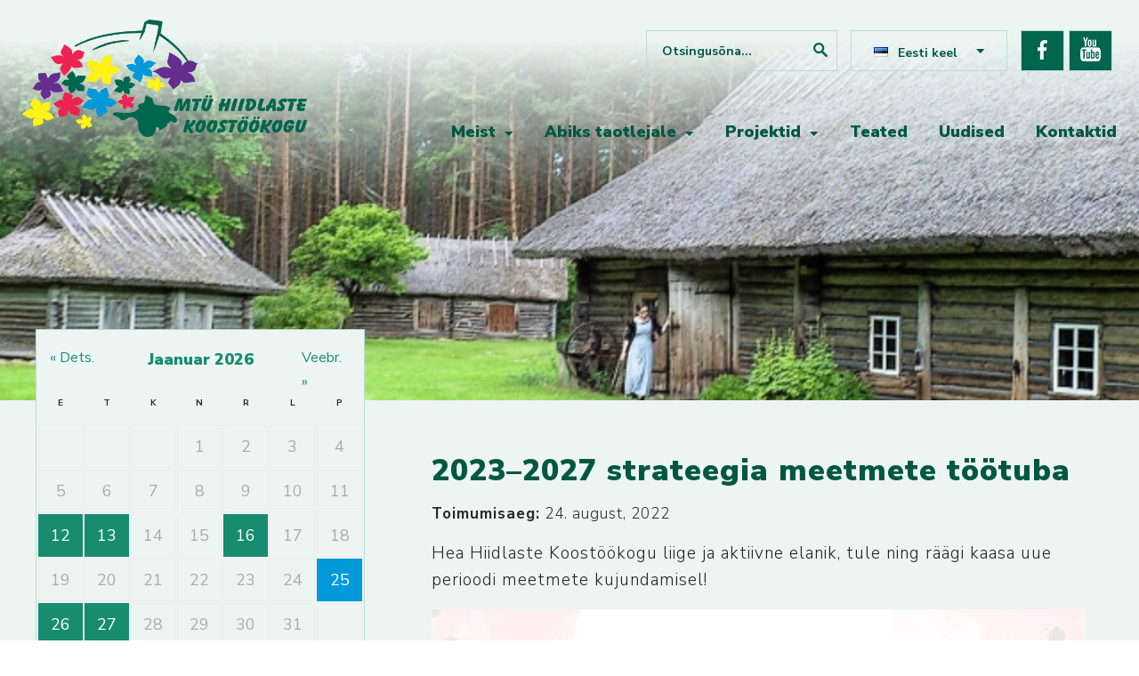

--- FILE ---
content_type: text/html; charset=UTF-8
request_url: https://kogu.hiiumaa.ee/teade/hiiumaa-leader-strateegia-koostamine-2/
body_size: 17922
content:
<!DOCTYPE html PUBLIC "-//W3C//DTD XHTML 1.0 Strict//EN" "http://www.w3.org/TR/xhtml1/DTD/xhtml1-strict.dtd">
<html xmlns="http://www.w3.org/1999/xhtml" lang="et">

<head profile="http://gmpg.org/xfn/11">
	<meta http-equiv="Content-Type" content="text/html; charset=UTF-8" />
	<meta name="viewport" content="width=device-width, initial-scale=1" />
	<title>2023–2027 strateegia meetmete töötuba - Hiidlaste Koostöökogu Hiidlaste Koostöökogu</title>
	<link rel="pingback" href="https://kogu.hiiumaa.ee/xmlrpc.php" />
		<meta name='robots' content='index, follow, max-image-preview:large, max-snippet:-1, max-video-preview:-1' />
	<style>img:is([sizes="auto" i], [sizes^="auto," i]) { contain-intrinsic-size: 3000px 1500px }</style>
	
	<!-- This site is optimized with the Yoast SEO plugin v26.2 - https://yoast.com/wordpress/plugins/seo/ -->
	<link rel="canonical" href="https://kogu.hiiumaa.ee/teade/hiiumaa-leader-strateegia-koostamine-2/" />
	<meta property="og:locale" content="et_EE" />
	<meta property="og:type" content="article" />
	<meta property="og:title" content="2023–2027 strateegia meetmete töötuba - Hiidlaste Koostöökogu" />
	<meta property="og:description" content="Hea Hiidlaste Koostöökogu liige ja aktiivne elanik, tule ning räägi kaasa uue perioodi meetmete kujundamisel! Hiidlaste Koostöökogu on alates kevadest tegelenud perioodi 2023–2027 strateegia ettevalmistamisega. Valminud on eesmärkide ja meetmete tööversioonid. Nüüd on aeg neid täpsustada ja määratleda, millele uuel perioodil toetust anda. Kolmapäeval, 24. augustil kell 15.00–18.00 toimub Hiiumaa Spordikeskuses (Põllu 27, Kärdla) meetmete Loe edasi..." />
	<meta property="og:url" content="https://kogu.hiiumaa.ee/teade/hiiumaa-leader-strateegia-koostamine-2/" />
	<meta property="og:site_name" content="Hiidlaste Koostöökogu" />
	<meta property="article:modified_time" content="2022-08-10T05:43:25+00:00" />
	<meta property="og:image" content="https://kogu.hiiumaa.ee/wp-content/uploads/2022/08/Hea-Hiidlaste-Koostookogu-liige-ja-aktiivne-elanik-tule-ning-raagi-kaasa-uue-perioodi-meetmete-kujundamisel-1.jpg" />
	<meta name="twitter:card" content="summary_large_image" />
	<script type="application/ld+json" class="yoast-schema-graph">{"@context":"https://schema.org","@graph":[{"@type":"WebPage","@id":"https://kogu.hiiumaa.ee/teade/hiiumaa-leader-strateegia-koostamine-2/","url":"https://kogu.hiiumaa.ee/teade/hiiumaa-leader-strateegia-koostamine-2/","name":"2023–2027 strateegia meetmete töötuba - Hiidlaste Koostöökogu","isPartOf":{"@id":"https://kogu.hiiumaa.ee/#website"},"primaryImageOfPage":{"@id":"https://kogu.hiiumaa.ee/teade/hiiumaa-leader-strateegia-koostamine-2/#primaryimage"},"image":{"@id":"https://kogu.hiiumaa.ee/teade/hiiumaa-leader-strateegia-koostamine-2/#primaryimage"},"thumbnailUrl":"https://kogu.hiiumaa.ee/wp-content/uploads/2022/08/Hea-Hiidlaste-Koostookogu-liige-ja-aktiivne-elanik-tule-ning-raagi-kaasa-uue-perioodi-meetmete-kujundamisel-1.jpg","datePublished":"2022-08-04T05:55:42+00:00","dateModified":"2022-08-10T05:43:25+00:00","breadcrumb":{"@id":"https://kogu.hiiumaa.ee/teade/hiiumaa-leader-strateegia-koostamine-2/#breadcrumb"},"inLanguage":"et","potentialAction":[{"@type":"ReadAction","target":["https://kogu.hiiumaa.ee/teade/hiiumaa-leader-strateegia-koostamine-2/"]}]},{"@type":"ImageObject","inLanguage":"et","@id":"https://kogu.hiiumaa.ee/teade/hiiumaa-leader-strateegia-koostamine-2/#primaryimage","url":"https://kogu.hiiumaa.ee/wp-content/uploads/2022/08/Hea-Hiidlaste-Koostookogu-liige-ja-aktiivne-elanik-tule-ning-raagi-kaasa-uue-perioodi-meetmete-kujundamisel-1.jpg","contentUrl":"https://kogu.hiiumaa.ee/wp-content/uploads/2022/08/Hea-Hiidlaste-Koostookogu-liige-ja-aktiivne-elanik-tule-ning-raagi-kaasa-uue-perioodi-meetmete-kujundamisel-1.jpg","width":940,"height":788},{"@type":"BreadcrumbList","@id":"https://kogu.hiiumaa.ee/teade/hiiumaa-leader-strateegia-koostamine-2/#breadcrumb","itemListElement":[{"@type":"ListItem","position":1,"name":"Home","item":"https://kogu.hiiumaa.ee/"},{"@type":"ListItem","position":2,"name":"Events","item":"https://kogu.hiiumaa.ee/teated/"},{"@type":"ListItem","position":3,"name":"2023–2027 strateegia meetmete töötuba"}]},{"@type":"WebSite","@id":"https://kogu.hiiumaa.ee/#website","url":"https://kogu.hiiumaa.ee/","name":"Hiidlaste Koostöökogu","description":"Hiidlaste Koostöökogu","potentialAction":[{"@type":"SearchAction","target":{"@type":"EntryPoint","urlTemplate":"https://kogu.hiiumaa.ee/?s={search_term_string}"},"query-input":{"@type":"PropertyValueSpecification","valueRequired":true,"valueName":"search_term_string"}}],"inLanguage":"et"}]}</script>
	<!-- / Yoast SEO plugin. -->


<script type="text/javascript">
/* <![CDATA[ */
window._wpemojiSettings = {"baseUrl":"https:\/\/s.w.org\/images\/core\/emoji\/16.0.1\/72x72\/","ext":".png","svgUrl":"https:\/\/s.w.org\/images\/core\/emoji\/16.0.1\/svg\/","svgExt":".svg","source":{"concatemoji":"https:\/\/kogu.hiiumaa.ee\/wp-includes\/js\/wp-emoji-release.min.js?ver=2e121c75159e4fe5b5c27176985631ac"}};
/*! This file is auto-generated */
!function(s,n){var o,i,e;function c(e){try{var t={supportTests:e,timestamp:(new Date).valueOf()};sessionStorage.setItem(o,JSON.stringify(t))}catch(e){}}function p(e,t,n){e.clearRect(0,0,e.canvas.width,e.canvas.height),e.fillText(t,0,0);var t=new Uint32Array(e.getImageData(0,0,e.canvas.width,e.canvas.height).data),a=(e.clearRect(0,0,e.canvas.width,e.canvas.height),e.fillText(n,0,0),new Uint32Array(e.getImageData(0,0,e.canvas.width,e.canvas.height).data));return t.every(function(e,t){return e===a[t]})}function u(e,t){e.clearRect(0,0,e.canvas.width,e.canvas.height),e.fillText(t,0,0);for(var n=e.getImageData(16,16,1,1),a=0;a<n.data.length;a++)if(0!==n.data[a])return!1;return!0}function f(e,t,n,a){switch(t){case"flag":return n(e,"\ud83c\udff3\ufe0f\u200d\u26a7\ufe0f","\ud83c\udff3\ufe0f\u200b\u26a7\ufe0f")?!1:!n(e,"\ud83c\udde8\ud83c\uddf6","\ud83c\udde8\u200b\ud83c\uddf6")&&!n(e,"\ud83c\udff4\udb40\udc67\udb40\udc62\udb40\udc65\udb40\udc6e\udb40\udc67\udb40\udc7f","\ud83c\udff4\u200b\udb40\udc67\u200b\udb40\udc62\u200b\udb40\udc65\u200b\udb40\udc6e\u200b\udb40\udc67\u200b\udb40\udc7f");case"emoji":return!a(e,"\ud83e\udedf")}return!1}function g(e,t,n,a){var r="undefined"!=typeof WorkerGlobalScope&&self instanceof WorkerGlobalScope?new OffscreenCanvas(300,150):s.createElement("canvas"),o=r.getContext("2d",{willReadFrequently:!0}),i=(o.textBaseline="top",o.font="600 32px Arial",{});return e.forEach(function(e){i[e]=t(o,e,n,a)}),i}function t(e){var t=s.createElement("script");t.src=e,t.defer=!0,s.head.appendChild(t)}"undefined"!=typeof Promise&&(o="wpEmojiSettingsSupports",i=["flag","emoji"],n.supports={everything:!0,everythingExceptFlag:!0},e=new Promise(function(e){s.addEventListener("DOMContentLoaded",e,{once:!0})}),new Promise(function(t){var n=function(){try{var e=JSON.parse(sessionStorage.getItem(o));if("object"==typeof e&&"number"==typeof e.timestamp&&(new Date).valueOf()<e.timestamp+604800&&"object"==typeof e.supportTests)return e.supportTests}catch(e){}return null}();if(!n){if("undefined"!=typeof Worker&&"undefined"!=typeof OffscreenCanvas&&"undefined"!=typeof URL&&URL.createObjectURL&&"undefined"!=typeof Blob)try{var e="postMessage("+g.toString()+"("+[JSON.stringify(i),f.toString(),p.toString(),u.toString()].join(",")+"));",a=new Blob([e],{type:"text/javascript"}),r=new Worker(URL.createObjectURL(a),{name:"wpTestEmojiSupports"});return void(r.onmessage=function(e){c(n=e.data),r.terminate(),t(n)})}catch(e){}c(n=g(i,f,p,u))}t(n)}).then(function(e){for(var t in e)n.supports[t]=e[t],n.supports.everything=n.supports.everything&&n.supports[t],"flag"!==t&&(n.supports.everythingExceptFlag=n.supports.everythingExceptFlag&&n.supports[t]);n.supports.everythingExceptFlag=n.supports.everythingExceptFlag&&!n.supports.flag,n.DOMReady=!1,n.readyCallback=function(){n.DOMReady=!0}}).then(function(){return e}).then(function(){var e;n.supports.everything||(n.readyCallback(),(e=n.source||{}).concatemoji?t(e.concatemoji):e.wpemoji&&e.twemoji&&(t(e.twemoji),t(e.wpemoji)))}))}((window,document),window._wpemojiSettings);
/* ]]> */
</script>
<style id='wp-emoji-styles-inline-css' type='text/css'>

	img.wp-smiley, img.emoji {
		display: inline !important;
		border: none !important;
		box-shadow: none !important;
		height: 1em !important;
		width: 1em !important;
		margin: 0 0.07em !important;
		vertical-align: -0.1em !important;
		background: none !important;
		padding: 0 !important;
	}
</style>
<link rel='stylesheet' id='wp-block-library-css' href='https://kogu.hiiumaa.ee/wp-includes/css/dist/block-library/style.min.css?ver=2e121c75159e4fe5b5c27176985631ac' type='text/css' media='all' />
<style id='classic-theme-styles-inline-css' type='text/css'>
/*! This file is auto-generated */
.wp-block-button__link{color:#fff;background-color:#32373c;border-radius:9999px;box-shadow:none;text-decoration:none;padding:calc(.667em + 2px) calc(1.333em + 2px);font-size:1.125em}.wp-block-file__button{background:#32373c;color:#fff;text-decoration:none}
</style>
<style id='hot-random-image-hot-random-image-block-style-inline-css' type='text/css'>
/*!***************************************************************************************************************************************************************************************************************************************!*\
  !*** css ./node_modules/css-loader/dist/cjs.js??ruleSet[1].rules[4].use[1]!./node_modules/postcss-loader/dist/cjs.js??ruleSet[1].rules[4].use[2]!./node_modules/sass-loader/dist/cjs.js??ruleSet[1].rules[4].use[3]!./src/style.scss ***!
  \***************************************************************************************************************************************************************************************************************************************/
/**
 * The following styles get applied both on the front of your site
 * and in the editor.
 *
 * Replace them with your own styles or remove the file completely.
 */

/*# sourceMappingURL=style-index.css.map*/
</style>
<style id='global-styles-inline-css' type='text/css'>
:root{--wp--preset--aspect-ratio--square: 1;--wp--preset--aspect-ratio--4-3: 4/3;--wp--preset--aspect-ratio--3-4: 3/4;--wp--preset--aspect-ratio--3-2: 3/2;--wp--preset--aspect-ratio--2-3: 2/3;--wp--preset--aspect-ratio--16-9: 16/9;--wp--preset--aspect-ratio--9-16: 9/16;--wp--preset--color--black: #000000;--wp--preset--color--cyan-bluish-gray: #abb8c3;--wp--preset--color--white: #ffffff;--wp--preset--color--pale-pink: #f78da7;--wp--preset--color--vivid-red: #cf2e2e;--wp--preset--color--luminous-vivid-orange: #ff6900;--wp--preset--color--luminous-vivid-amber: #fcb900;--wp--preset--color--light-green-cyan: #7bdcb5;--wp--preset--color--vivid-green-cyan: #00d084;--wp--preset--color--pale-cyan-blue: #8ed1fc;--wp--preset--color--vivid-cyan-blue: #0693e3;--wp--preset--color--vivid-purple: #9b51e0;--wp--preset--gradient--vivid-cyan-blue-to-vivid-purple: linear-gradient(135deg,rgba(6,147,227,1) 0%,rgb(155,81,224) 100%);--wp--preset--gradient--light-green-cyan-to-vivid-green-cyan: linear-gradient(135deg,rgb(122,220,180) 0%,rgb(0,208,130) 100%);--wp--preset--gradient--luminous-vivid-amber-to-luminous-vivid-orange: linear-gradient(135deg,rgba(252,185,0,1) 0%,rgba(255,105,0,1) 100%);--wp--preset--gradient--luminous-vivid-orange-to-vivid-red: linear-gradient(135deg,rgba(255,105,0,1) 0%,rgb(207,46,46) 100%);--wp--preset--gradient--very-light-gray-to-cyan-bluish-gray: linear-gradient(135deg,rgb(238,238,238) 0%,rgb(169,184,195) 100%);--wp--preset--gradient--cool-to-warm-spectrum: linear-gradient(135deg,rgb(74,234,220) 0%,rgb(151,120,209) 20%,rgb(207,42,186) 40%,rgb(238,44,130) 60%,rgb(251,105,98) 80%,rgb(254,248,76) 100%);--wp--preset--gradient--blush-light-purple: linear-gradient(135deg,rgb(255,206,236) 0%,rgb(152,150,240) 100%);--wp--preset--gradient--blush-bordeaux: linear-gradient(135deg,rgb(254,205,165) 0%,rgb(254,45,45) 50%,rgb(107,0,62) 100%);--wp--preset--gradient--luminous-dusk: linear-gradient(135deg,rgb(255,203,112) 0%,rgb(199,81,192) 50%,rgb(65,88,208) 100%);--wp--preset--gradient--pale-ocean: linear-gradient(135deg,rgb(255,245,203) 0%,rgb(182,227,212) 50%,rgb(51,167,181) 100%);--wp--preset--gradient--electric-grass: linear-gradient(135deg,rgb(202,248,128) 0%,rgb(113,206,126) 100%);--wp--preset--gradient--midnight: linear-gradient(135deg,rgb(2,3,129) 0%,rgb(40,116,252) 100%);--wp--preset--font-size--small: 13px;--wp--preset--font-size--medium: 20px;--wp--preset--font-size--large: 36px;--wp--preset--font-size--x-large: 42px;--wp--preset--spacing--20: 0.44rem;--wp--preset--spacing--30: 0.67rem;--wp--preset--spacing--40: 1rem;--wp--preset--spacing--50: 1.5rem;--wp--preset--spacing--60: 2.25rem;--wp--preset--spacing--70: 3.38rem;--wp--preset--spacing--80: 5.06rem;--wp--preset--shadow--natural: 6px 6px 9px rgba(0, 0, 0, 0.2);--wp--preset--shadow--deep: 12px 12px 50px rgba(0, 0, 0, 0.4);--wp--preset--shadow--sharp: 6px 6px 0px rgba(0, 0, 0, 0.2);--wp--preset--shadow--outlined: 6px 6px 0px -3px rgba(255, 255, 255, 1), 6px 6px rgba(0, 0, 0, 1);--wp--preset--shadow--crisp: 6px 6px 0px rgba(0, 0, 0, 1);}:where(.is-layout-flex){gap: 0.5em;}:where(.is-layout-grid){gap: 0.5em;}body .is-layout-flex{display: flex;}.is-layout-flex{flex-wrap: wrap;align-items: center;}.is-layout-flex > :is(*, div){margin: 0;}body .is-layout-grid{display: grid;}.is-layout-grid > :is(*, div){margin: 0;}:where(.wp-block-columns.is-layout-flex){gap: 2em;}:where(.wp-block-columns.is-layout-grid){gap: 2em;}:where(.wp-block-post-template.is-layout-flex){gap: 1.25em;}:where(.wp-block-post-template.is-layout-grid){gap: 1.25em;}.has-black-color{color: var(--wp--preset--color--black) !important;}.has-cyan-bluish-gray-color{color: var(--wp--preset--color--cyan-bluish-gray) !important;}.has-white-color{color: var(--wp--preset--color--white) !important;}.has-pale-pink-color{color: var(--wp--preset--color--pale-pink) !important;}.has-vivid-red-color{color: var(--wp--preset--color--vivid-red) !important;}.has-luminous-vivid-orange-color{color: var(--wp--preset--color--luminous-vivid-orange) !important;}.has-luminous-vivid-amber-color{color: var(--wp--preset--color--luminous-vivid-amber) !important;}.has-light-green-cyan-color{color: var(--wp--preset--color--light-green-cyan) !important;}.has-vivid-green-cyan-color{color: var(--wp--preset--color--vivid-green-cyan) !important;}.has-pale-cyan-blue-color{color: var(--wp--preset--color--pale-cyan-blue) !important;}.has-vivid-cyan-blue-color{color: var(--wp--preset--color--vivid-cyan-blue) !important;}.has-vivid-purple-color{color: var(--wp--preset--color--vivid-purple) !important;}.has-black-background-color{background-color: var(--wp--preset--color--black) !important;}.has-cyan-bluish-gray-background-color{background-color: var(--wp--preset--color--cyan-bluish-gray) !important;}.has-white-background-color{background-color: var(--wp--preset--color--white) !important;}.has-pale-pink-background-color{background-color: var(--wp--preset--color--pale-pink) !important;}.has-vivid-red-background-color{background-color: var(--wp--preset--color--vivid-red) !important;}.has-luminous-vivid-orange-background-color{background-color: var(--wp--preset--color--luminous-vivid-orange) !important;}.has-luminous-vivid-amber-background-color{background-color: var(--wp--preset--color--luminous-vivid-amber) !important;}.has-light-green-cyan-background-color{background-color: var(--wp--preset--color--light-green-cyan) !important;}.has-vivid-green-cyan-background-color{background-color: var(--wp--preset--color--vivid-green-cyan) !important;}.has-pale-cyan-blue-background-color{background-color: var(--wp--preset--color--pale-cyan-blue) !important;}.has-vivid-cyan-blue-background-color{background-color: var(--wp--preset--color--vivid-cyan-blue) !important;}.has-vivid-purple-background-color{background-color: var(--wp--preset--color--vivid-purple) !important;}.has-black-border-color{border-color: var(--wp--preset--color--black) !important;}.has-cyan-bluish-gray-border-color{border-color: var(--wp--preset--color--cyan-bluish-gray) !important;}.has-white-border-color{border-color: var(--wp--preset--color--white) !important;}.has-pale-pink-border-color{border-color: var(--wp--preset--color--pale-pink) !important;}.has-vivid-red-border-color{border-color: var(--wp--preset--color--vivid-red) !important;}.has-luminous-vivid-orange-border-color{border-color: var(--wp--preset--color--luminous-vivid-orange) !important;}.has-luminous-vivid-amber-border-color{border-color: var(--wp--preset--color--luminous-vivid-amber) !important;}.has-light-green-cyan-border-color{border-color: var(--wp--preset--color--light-green-cyan) !important;}.has-vivid-green-cyan-border-color{border-color: var(--wp--preset--color--vivid-green-cyan) !important;}.has-pale-cyan-blue-border-color{border-color: var(--wp--preset--color--pale-cyan-blue) !important;}.has-vivid-cyan-blue-border-color{border-color: var(--wp--preset--color--vivid-cyan-blue) !important;}.has-vivid-purple-border-color{border-color: var(--wp--preset--color--vivid-purple) !important;}.has-vivid-cyan-blue-to-vivid-purple-gradient-background{background: var(--wp--preset--gradient--vivid-cyan-blue-to-vivid-purple) !important;}.has-light-green-cyan-to-vivid-green-cyan-gradient-background{background: var(--wp--preset--gradient--light-green-cyan-to-vivid-green-cyan) !important;}.has-luminous-vivid-amber-to-luminous-vivid-orange-gradient-background{background: var(--wp--preset--gradient--luminous-vivid-amber-to-luminous-vivid-orange) !important;}.has-luminous-vivid-orange-to-vivid-red-gradient-background{background: var(--wp--preset--gradient--luminous-vivid-orange-to-vivid-red) !important;}.has-very-light-gray-to-cyan-bluish-gray-gradient-background{background: var(--wp--preset--gradient--very-light-gray-to-cyan-bluish-gray) !important;}.has-cool-to-warm-spectrum-gradient-background{background: var(--wp--preset--gradient--cool-to-warm-spectrum) !important;}.has-blush-light-purple-gradient-background{background: var(--wp--preset--gradient--blush-light-purple) !important;}.has-blush-bordeaux-gradient-background{background: var(--wp--preset--gradient--blush-bordeaux) !important;}.has-luminous-dusk-gradient-background{background: var(--wp--preset--gradient--luminous-dusk) !important;}.has-pale-ocean-gradient-background{background: var(--wp--preset--gradient--pale-ocean) !important;}.has-electric-grass-gradient-background{background: var(--wp--preset--gradient--electric-grass) !important;}.has-midnight-gradient-background{background: var(--wp--preset--gradient--midnight) !important;}.has-small-font-size{font-size: var(--wp--preset--font-size--small) !important;}.has-medium-font-size{font-size: var(--wp--preset--font-size--medium) !important;}.has-large-font-size{font-size: var(--wp--preset--font-size--large) !important;}.has-x-large-font-size{font-size: var(--wp--preset--font-size--x-large) !important;}
:where(.wp-block-post-template.is-layout-flex){gap: 1.25em;}:where(.wp-block-post-template.is-layout-grid){gap: 1.25em;}
:where(.wp-block-columns.is-layout-flex){gap: 2em;}:where(.wp-block-columns.is-layout-grid){gap: 2em;}
:root :where(.wp-block-pullquote){font-size: 1.5em;line-height: 1.6;}
</style>
<link rel='stylesheet' id='contact-form-7-css' href='https://kogu.hiiumaa.ee/wp-content/plugins/contact-form-7/includes/css/styles.css?ver=6.1.3' type='text/css' media='all' />
<style id='responsive-menu-inline-css' type='text/css'>
/** This file is major component of this plugin so please don't try to edit here. */
#rmp_menu_trigger-5461 {
  width: 45px;
  height: 45px;
  position: fixed;
  top: 15px;
  border-radius: 5px;
  display: none;
  text-decoration: none;
  right: 5%;
  background: #00664e;
  transition: transform 0.5s, background-color 0.5s;
}
#rmp_menu_trigger-5461:hover, #rmp_menu_trigger-5461:focus {
  background: #00664e;
  text-decoration: unset;
}
#rmp_menu_trigger-5461.is-active {
  background: #00664e;
}
#rmp_menu_trigger-5461 .rmp-trigger-box {
  width: 25px;
  color: #ffffff;
}
#rmp_menu_trigger-5461 .rmp-trigger-icon-active, #rmp_menu_trigger-5461 .rmp-trigger-text-open {
  display: none;
}
#rmp_menu_trigger-5461.is-active .rmp-trigger-icon-active, #rmp_menu_trigger-5461.is-active .rmp-trigger-text-open {
  display: inline;
}
#rmp_menu_trigger-5461.is-active .rmp-trigger-icon-inactive, #rmp_menu_trigger-5461.is-active .rmp-trigger-text {
  display: none;
}
#rmp_menu_trigger-5461 .rmp-trigger-label {
  color: #ffffff;
  pointer-events: none;
  line-height: 13px;
  font-family: inherit;
  font-size: 14px;
  display: inline;
  text-transform: inherit;
}
#rmp_menu_trigger-5461 .rmp-trigger-label.rmp-trigger-label-top {
  display: block;
  margin-bottom: 12px;
}
#rmp_menu_trigger-5461 .rmp-trigger-label.rmp-trigger-label-bottom {
  display: block;
  margin-top: 12px;
}
#rmp_menu_trigger-5461 .responsive-menu-pro-inner {
  display: block;
}
#rmp_menu_trigger-5461 .rmp-trigger-icon-inactive .rmp-font-icon {
  color: #ffffff;
}
#rmp_menu_trigger-5461 .responsive-menu-pro-inner, #rmp_menu_trigger-5461 .responsive-menu-pro-inner::before, #rmp_menu_trigger-5461 .responsive-menu-pro-inner::after {
  width: 25px;
  height: 3px;
  background-color: #ffffff;
  border-radius: 4px;
  position: absolute;
}
#rmp_menu_trigger-5461 .rmp-trigger-icon-active .rmp-font-icon {
  color: #ffffff;
}
#rmp_menu_trigger-5461.is-active .responsive-menu-pro-inner, #rmp_menu_trigger-5461.is-active .responsive-menu-pro-inner::before, #rmp_menu_trigger-5461.is-active .responsive-menu-pro-inner::after {
  background-color: #ffffff;
}
#rmp_menu_trigger-5461:hover .rmp-trigger-icon-inactive .rmp-font-icon {
  color: #ffffff;
}
#rmp_menu_trigger-5461:not(.is-active):hover .responsive-menu-pro-inner, #rmp_menu_trigger-5461:not(.is-active):hover .responsive-menu-pro-inner::before, #rmp_menu_trigger-5461:not(.is-active):hover .responsive-menu-pro-inner::after {
  background-color: #ffffff;
}
#rmp_menu_trigger-5461 .responsive-menu-pro-inner::before {
  top: 10px;
}
#rmp_menu_trigger-5461 .responsive-menu-pro-inner::after {
  bottom: 10px;
}
#rmp_menu_trigger-5461.is-active .responsive-menu-pro-inner::after {
  bottom: 0;
}
/* Hamburger menu styling */
@media screen and (max-width: 800px) {
  /** Menu Title Style */
  /** Menu Additional Content Style */
  #rmp_menu_trigger-5461 {
    display: block;
  }
  #rmp-container-5461 {
    position: fixed;
    top: 0;
    margin: 0;
    transition: transform 0.5s;
    overflow: auto;
    display: block;
    width: 75%;
    background-color: #00664e;
    background-image: url("");
    height: 100%;
    left: 0;
    padding-top: 0px;
    padding-left: 0px;
    padding-bottom: 0px;
    padding-right: 0px;
  }
  #rmp-menu-wrap-5461 {
    padding-top: 0px;
    padding-left: 0px;
    padding-bottom: 0px;
    padding-right: 0px;
    background-color: #00664e;
  }
  #rmp-menu-wrap-5461 .rmp-menu, #rmp-menu-wrap-5461 .rmp-submenu {
    width: 100%;
    box-sizing: border-box;
    margin: 0;
    padding: 0;
  }
  #rmp-menu-wrap-5461 .rmp-submenu-depth-1 .rmp-menu-item-link {
    padding-left: 10%;
  }
  #rmp-menu-wrap-5461 .rmp-submenu-depth-2 .rmp-menu-item-link {
    padding-left: 15%;
  }
  #rmp-menu-wrap-5461 .rmp-submenu-depth-3 .rmp-menu-item-link {
    padding-left: 20%;
  }
  #rmp-menu-wrap-5461 .rmp-submenu-depth-4 .rmp-menu-item-link {
    padding-left: 25%;
  }
  #rmp-menu-wrap-5461 .rmp-submenu.rmp-submenu-open {
    display: block;
  }
  #rmp-menu-wrap-5461 .rmp-menu-item {
    width: 100%;
    list-style: none;
    margin: 0;
  }
  #rmp-menu-wrap-5461 .rmp-menu-item-link {
    height: 40px;
    line-height: 40px;
    font-size: 13px;
    border-bottom: 0px solid #212121;
    font-family: inherit;
    color: #ffffff;
    text-align: left;
    background-color: #00664e;
    font-weight: normal;
    letter-spacing: 0px;
    display: block;
    box-sizing: border-box;
    width: 100%;
    text-decoration: none;
    position: relative;
    overflow: hidden;
    transition: background-color 0.5s, border-color 0.5s, 0.5s;
    padding: 0 5%;
    padding-right: 50px;
  }
  #rmp-menu-wrap-5461 .rmp-menu-item-link:after, #rmp-menu-wrap-5461 .rmp-menu-item-link:before {
    display: none;
  }
  #rmp-menu-wrap-5461 .rmp-menu-item-link:hover, #rmp-menu-wrap-5461 .rmp-menu-item-link:focus {
    color: #ffffff;
    border-color: #212121;
    background-color: #3f3f3f;
  }
  #rmp-menu-wrap-5461 .rmp-menu-item-link:focus {
    outline: none;
    border-color: unset;
    box-shadow: unset;
  }
  #rmp-menu-wrap-5461 .rmp-menu-item-link .rmp-font-icon {
    height: 40px;
    line-height: 40px;
    margin-right: 10px;
    font-size: 13px;
  }
  #rmp-menu-wrap-5461 .rmp-menu-current-item .rmp-menu-item-link {
    color: #ffffff;
    border-color: #212121;
    background-color: #00664e;
  }
  #rmp-menu-wrap-5461 .rmp-menu-current-item .rmp-menu-item-link:hover, #rmp-menu-wrap-5461 .rmp-menu-current-item .rmp-menu-item-link:focus {
    color: #ffffff;
    border-color: #3f3f3f;
    background-color: #3f3f3f;
  }
  #rmp-menu-wrap-5461 .rmp-menu-subarrow {
    position: absolute;
    top: 0;
    bottom: 0;
    text-align: center;
    overflow: hidden;
    background-size: cover;
    overflow: hidden;
    right: 0;
    border-left-style: solid;
    border-left-color: #00664e;
    border-left-width: 1px;
    height: 39px;
    width: 40px;
    color: #ffffff;
    background-color: #00664e;
  }
  #rmp-menu-wrap-5461 .rmp-menu-subarrow svg {
    fill: #ffffff;
  }
  #rmp-menu-wrap-5461 .rmp-menu-subarrow:hover {
    color: #ffffff;
    border-color: #3f3f3f;
    background-color: #3f3f3f;
  }
  #rmp-menu-wrap-5461 .rmp-menu-subarrow:hover svg {
    fill: #ffffff;
  }
  #rmp-menu-wrap-5461 .rmp-menu-subarrow .rmp-font-icon {
    margin-right: unset;
  }
  #rmp-menu-wrap-5461 .rmp-menu-subarrow * {
    vertical-align: middle;
    line-height: 39px;
  }
  #rmp-menu-wrap-5461 .rmp-menu-subarrow-active {
    display: block;
    background-size: cover;
    color: #ffffff;
    border-color: #00664e;
    background-color: #00664e;
  }
  #rmp-menu-wrap-5461 .rmp-menu-subarrow-active svg {
    fill: #ffffff;
  }
  #rmp-menu-wrap-5461 .rmp-menu-subarrow-active:hover {
    color: #ffffff;
    border-color: #3f3f3f;
    background-color: #3f3f3f;
  }
  #rmp-menu-wrap-5461 .rmp-menu-subarrow-active:hover svg {
    fill: #ffffff;
  }
  #rmp-menu-wrap-5461 .rmp-submenu {
    display: none;
  }
  #rmp-menu-wrap-5461 .rmp-submenu .rmp-menu-item-link {
    height: 40px;
    line-height: 40px;
    letter-spacing: 0px;
    font-size: 13px;
    border-bottom: 0px solid #00664e;
    font-family: inherit;
    font-weight: normal;
    color: #ffffff;
    text-align: left;
    background-color: #00664e;
  }
  #rmp-menu-wrap-5461 .rmp-submenu .rmp-menu-item-link:hover, #rmp-menu-wrap-5461 .rmp-submenu .rmp-menu-item-link:focus {
    color: #ffffff;
    border-color: #212121;
    background-color: #3f3f3f;
  }
  #rmp-menu-wrap-5461 .rmp-submenu .rmp-menu-current-item .rmp-menu-item-link {
    color: #ffffff;
    border-color: #212121;
    background-color: #00664e;
  }
  #rmp-menu-wrap-5461 .rmp-submenu .rmp-menu-current-item .rmp-menu-item-link:hover, #rmp-menu-wrap-5461 .rmp-submenu .rmp-menu-current-item .rmp-menu-item-link:focus {
    color: #ffffff;
    border-color: #3f3f3f;
    background-color: #3f3f3f;
  }
  #rmp-menu-wrap-5461 .rmp-submenu .rmp-menu-subarrow {
    right: 0;
    border-right: unset;
    border-left-style: solid;
    border-left-color: #00664e;
    border-left-width: 1px;
    height: 39px;
    line-height: 39px;
    width: 40px;
    color: #ffffff;
    background-color: #00664e;
  }
  #rmp-menu-wrap-5461 .rmp-submenu .rmp-menu-subarrow:hover {
    color: #ffffff;
    border-color: #3f3f3f;
    background-color: #3f3f3f;
  }
  #rmp-menu-wrap-5461 .rmp-submenu .rmp-menu-subarrow-active {
    color: #ffffff;
    border-color: #00664e;
    background-color: #00664e;
  }
  #rmp-menu-wrap-5461 .rmp-submenu .rmp-menu-subarrow-active:hover {
    color: #ffffff;
    border-color: #3f3f3f;
    background-color: #3f3f3f;
  }
  #rmp-menu-wrap-5461 .rmp-menu-item-description {
    margin: 0;
    padding: 5px 5%;
    opacity: 0.8;
    color: #ffffff;
  }
  #rmp-search-box-5461 {
    display: block;
    padding-top: 0px;
    padding-left: 5%;
    padding-bottom: 0px;
    padding-right: 5%;
  }
  #rmp-search-box-5461 .rmp-search-form {
    margin: 0;
  }
  #rmp-search-box-5461 .rmp-search-box {
    background: #ffffff;
    border: 1px solid #dadada;
    color: #333333;
    width: 100%;
    padding: 0 5%;
    border-radius: 30px;
    height: 45px;
    -webkit-appearance: none;
  }
  #rmp-search-box-5461 .rmp-search-box::placeholder {
    color: #c7c7cd;
  }
  #rmp-search-box-5461 .rmp-search-box:focus {
    background-color: #ffffff;
    outline: 2px solid #dadada;
    color: #333333;
  }
  #rmp-menu-title-5461 {
    background-color: #ffffff;
    color: #ffffff;
    text-align: left;
    font-size: 13px;
    padding-top: 10%;
    padding-left: 5%;
    padding-bottom: 0%;
    padding-right: 5%;
    font-weight: 400;
    transition: background-color 0.5s, border-color 0.5s, color 0.5s;
  }
  #rmp-menu-title-5461:hover {
    background-color: #212121;
    color: #ffffff;
  }
  #rmp-menu-title-5461 > .rmp-menu-title-link {
    color: #ffffff;
    width: 100%;
    background-color: unset;
    text-decoration: none;
  }
  #rmp-menu-title-5461 > .rmp-menu-title-link:hover {
    color: #ffffff;
  }
  #rmp-menu-title-5461 .rmp-font-icon {
    font-size: 13px;
  }
  #rmp-menu-additional-content-5461 {
    padding-top: 0px;
    padding-left: 5%;
    padding-bottom: 0px;
    padding-right: 5%;
    color: #ffffff;
    text-align: center;
    font-size: 16px;
  }
}
/**
This file contents common styling of menus.
*/
.rmp-container {
  display: none;
  visibility: visible;
  padding: 0px 0px 0px 0px;
  z-index: 99998;
  transition: all 0.3s;
  /** Scrolling bar in menu setting box **/
}
.rmp-container.rmp-fade-top, .rmp-container.rmp-fade-left, .rmp-container.rmp-fade-right, .rmp-container.rmp-fade-bottom {
  display: none;
}
.rmp-container.rmp-slide-left, .rmp-container.rmp-push-left {
  transform: translateX(-100%);
  -ms-transform: translateX(-100%);
  -webkit-transform: translateX(-100%);
  -moz-transform: translateX(-100%);
}
.rmp-container.rmp-slide-left.rmp-menu-open, .rmp-container.rmp-push-left.rmp-menu-open {
  transform: translateX(0);
  -ms-transform: translateX(0);
  -webkit-transform: translateX(0);
  -moz-transform: translateX(0);
}
.rmp-container.rmp-slide-right, .rmp-container.rmp-push-right {
  transform: translateX(100%);
  -ms-transform: translateX(100%);
  -webkit-transform: translateX(100%);
  -moz-transform: translateX(100%);
}
.rmp-container.rmp-slide-right.rmp-menu-open, .rmp-container.rmp-push-right.rmp-menu-open {
  transform: translateX(0);
  -ms-transform: translateX(0);
  -webkit-transform: translateX(0);
  -moz-transform: translateX(0);
}
.rmp-container.rmp-slide-top, .rmp-container.rmp-push-top {
  transform: translateY(-100%);
  -ms-transform: translateY(-100%);
  -webkit-transform: translateY(-100%);
  -moz-transform: translateY(-100%);
}
.rmp-container.rmp-slide-top.rmp-menu-open, .rmp-container.rmp-push-top.rmp-menu-open {
  transform: translateY(0);
  -ms-transform: translateY(0);
  -webkit-transform: translateY(0);
  -moz-transform: translateY(0);
}
.rmp-container.rmp-slide-bottom, .rmp-container.rmp-push-bottom {
  transform: translateY(100%);
  -ms-transform: translateY(100%);
  -webkit-transform: translateY(100%);
  -moz-transform: translateY(100%);
}
.rmp-container.rmp-slide-bottom.rmp-menu-open, .rmp-container.rmp-push-bottom.rmp-menu-open {
  transform: translateX(0);
  -ms-transform: translateX(0);
  -webkit-transform: translateX(0);
  -moz-transform: translateX(0);
}
.rmp-container::-webkit-scrollbar {
  width: 0px;
}
.rmp-container ::-webkit-scrollbar-track {
  box-shadow: inset 0 0 5px transparent;
}
.rmp-container ::-webkit-scrollbar-thumb {
  background: transparent;
}
.rmp-container ::-webkit-scrollbar-thumb:hover {
  background: transparent;
}
.rmp-container .rmp-menu-wrap .rmp-menu {
  transition: none;
  border-radius: 0;
  box-shadow: none;
  background: none;
  border: 0;
  bottom: auto;
  box-sizing: border-box;
  clip: auto;
  color: #666;
  display: block;
  float: none;
  font-family: inherit;
  font-size: 14px;
  height: auto;
  left: auto;
  line-height: 1.7;
  list-style-type: none;
  margin: 0;
  min-height: auto;
  max-height: none;
  opacity: 1;
  outline: none;
  overflow: visible;
  padding: 0;
  position: relative;
  pointer-events: auto;
  right: auto;
  text-align: left;
  text-decoration: none;
  text-indent: 0;
  text-transform: none;
  transform: none;
  top: auto;
  visibility: inherit;
  width: auto;
  word-wrap: break-word;
  white-space: normal;
}
.rmp-container .rmp-menu-additional-content {
  display: block;
  word-break: break-word;
}
.rmp-container .rmp-menu-title {
  display: flex;
  flex-direction: column;
}
.rmp-container .rmp-menu-title .rmp-menu-title-image {
  max-width: 100%;
  margin-bottom: 15px;
  display: block;
  margin: auto;
  margin-bottom: 15px;
}
button.rmp_menu_trigger {
  z-index: 999999;
  overflow: hidden;
  outline: none;
  border: 0;
  display: none;
  margin: 0;
  transition: transform 0.5s, background-color 0.5s;
  padding: 0;
}
button.rmp_menu_trigger .responsive-menu-pro-inner::before, button.rmp_menu_trigger .responsive-menu-pro-inner::after {
  content: "";
  display: block;
}
button.rmp_menu_trigger .responsive-menu-pro-inner::before {
  top: 10px;
}
button.rmp_menu_trigger .responsive-menu-pro-inner::after {
  bottom: 10px;
}
button.rmp_menu_trigger .rmp-trigger-box {
  width: 40px;
  display: inline-block;
  position: relative;
  pointer-events: none;
  vertical-align: super;
}
.admin-bar .rmp-container, .admin-bar .rmp_menu_trigger {
  margin-top: 32px !important;
}
@media screen and (max-width: 782px) {
  .admin-bar .rmp-container, .admin-bar .rmp_menu_trigger {
    margin-top: 46px !important;
  }
}
/*  Menu Trigger Boring Animation */
.rmp-menu-trigger-boring .responsive-menu-pro-inner {
  transition-property: none;
}
.rmp-menu-trigger-boring .responsive-menu-pro-inner::after, .rmp-menu-trigger-boring .responsive-menu-pro-inner::before {
  transition-property: none;
}
.rmp-menu-trigger-boring.is-active .responsive-menu-pro-inner {
  transform: rotate(45deg);
}
.rmp-menu-trigger-boring.is-active .responsive-menu-pro-inner:before {
  top: 0;
  opacity: 0;
}
.rmp-menu-trigger-boring.is-active .responsive-menu-pro-inner:after {
  bottom: 0;
  transform: rotate(-90deg);
}

</style>
<link rel='stylesheet' id='dashicons-css' href='https://kogu.hiiumaa.ee/wp-includes/css/dashicons.min.css?ver=2e121c75159e4fe5b5c27176985631ac' type='text/css' media='all' />
<script type="text/javascript" src="https://kogu.hiiumaa.ee/wp-includes/js/jquery/jquery.min.js?ver=3.7.1" id="jquery-core-js"></script>
<script type="text/javascript" src="https://kogu.hiiumaa.ee/wp-includes/js/jquery/jquery-migrate.min.js?ver=3.4.1" id="jquery-migrate-js"></script>
<script type="text/javascript" id="rmp_menu_scripts-js-extra">
/* <![CDATA[ */
var rmp_menu = {"ajaxURL":"https:\/\/kogu.hiiumaa.ee\/wp-admin\/admin-ajax.php","wp_nonce":"23e8069f60","menu":[{"menu_theme":null,"theme_type":"default","theme_location_menu":"","submenu_submenu_arrow_width":"40","submenu_submenu_arrow_width_unit":"px","submenu_submenu_arrow_height":"39","submenu_submenu_arrow_height_unit":"px","submenu_arrow_position":"right","submenu_sub_arrow_background_colour":"#00664e","submenu_sub_arrow_background_hover_colour":"#3f3f3f","submenu_sub_arrow_background_colour_active":"#00664e","submenu_sub_arrow_background_hover_colour_active":"#3f3f3f","submenu_sub_arrow_border_width":1,"submenu_sub_arrow_border_width_unit":"px","submenu_sub_arrow_border_colour":"#00664e","submenu_sub_arrow_border_hover_colour":"#3f3f3f","submenu_sub_arrow_border_colour_active":"#00664e","submenu_sub_arrow_border_hover_colour_active":"#3f3f3f","submenu_sub_arrow_shape_colour":"#ffffff","submenu_sub_arrow_shape_hover_colour":"#ffffff","submenu_sub_arrow_shape_colour_active":"#ffffff","submenu_sub_arrow_shape_hover_colour_active":"#ffffff","use_header_bar":"off","header_bar_items_order":"{\"logo\":\"on\",\"title\":\"on\",\"search\":\"on\",\"html content\":\"on\"}","header_bar_title":"","header_bar_html_content":"","header_bar_logo":"","header_bar_logo_link":"","header_bar_logo_width":"","header_bar_logo_width_unit":"%","header_bar_logo_height":"","header_bar_logo_height_unit":"px","header_bar_height":"80","header_bar_height_unit":"px","header_bar_padding":{"top":"0px","right":"5%","bottom":"0px","left":"5%"},"header_bar_font":"","header_bar_font_size":"14","header_bar_font_size_unit":"px","header_bar_text_color":"#ffffff","header_bar_background_color":"#ffffff","header_bar_breakpoint":"800","header_bar_position_type":"fixed","header_bar_adjust_page":null,"header_bar_scroll_enable":"off","header_bar_scroll_background_color":"#36bdf6","mobile_breakpoint":"600","tablet_breakpoint":"800","transition_speed":"0.5","sub_menu_speed":"0.2","show_menu_on_page_load":"","menu_disable_scrolling":"off","menu_overlay":"off","menu_overlay_colour":"rgba(0, 0, 0, 0.7)","desktop_menu_width":"","desktop_menu_width_unit":"%","desktop_menu_positioning":"fixed","desktop_menu_side":"","desktop_menu_to_hide":"","use_current_theme_location":"off","mega_menu":{"225":"off","227":"off","229":"off","228":"off","226":"off"},"desktop_submenu_open_animation":"fade","desktop_submenu_open_animation_speed":"100ms","desktop_submenu_open_on_click":"","desktop_menu_hide_and_show":"","menu_name":"Default Menu","menu_to_use":"mobiilne","different_menu_for_mobile":"off","menu_to_use_in_mobile":"main-menu","use_mobile_menu":"on","use_tablet_menu":"on","use_desktop_menu":"","menu_display_on":"all-pages","menu_to_hide":"","submenu_descriptions_on":"","custom_walker":"","menu_background_colour":"#00664e","menu_depth":"5","smooth_scroll_on":"off","smooth_scroll_speed":"500","menu_font_icons":[],"menu_links_height":"40","menu_links_height_unit":"px","menu_links_line_height":"40","menu_links_line_height_unit":"px","menu_depth_0":"5","menu_depth_0_unit":"%","menu_font_size":"13","menu_font_size_unit":"px","menu_font":"","menu_font_weight":"normal","menu_text_alignment":"left","menu_text_letter_spacing":"","menu_word_wrap":"off","menu_link_colour":"#ffffff","menu_link_hover_colour":"#ffffff","menu_current_link_colour":"#ffffff","menu_current_link_hover_colour":"#ffffff","menu_item_background_colour":"#00664e","menu_item_background_hover_colour":"#3f3f3f","menu_current_item_background_colour":"#00664e","menu_current_item_background_hover_colour":"#3f3f3f","menu_border_width":"0","menu_border_width_unit":"px","menu_item_border_colour":"#212121","menu_item_border_colour_hover":"#212121","menu_current_item_border_colour":"#212121","menu_current_item_border_hover_colour":"#3f3f3f","submenu_links_height":"40","submenu_links_height_unit":"px","submenu_links_line_height":"40","submenu_links_line_height_unit":"px","menu_depth_side":"left","menu_depth_1":"10","menu_depth_1_unit":"%","menu_depth_2":"15","menu_depth_2_unit":"%","menu_depth_3":"20","menu_depth_3_unit":"%","menu_depth_4":"25","menu_depth_4_unit":"%","submenu_item_background_colour":"#00664e","submenu_item_background_hover_colour":"#3f3f3f","submenu_current_item_background_colour":"#00664e","submenu_current_item_background_hover_colour":"#3f3f3f","submenu_border_width":"0","submenu_border_width_unit":"px","submenu_item_border_colour":"#00664e","submenu_item_border_colour_hover":"#212121","submenu_current_item_border_colour":"#212121","submenu_current_item_border_hover_colour":"#3f3f3f","submenu_font_size":"13","submenu_font_size_unit":"px","submenu_font":"","submenu_font_weight":"normal","submenu_text_letter_spacing":"","submenu_text_alignment":"left","submenu_link_colour":"#ffffff","submenu_link_hover_colour":"#ffffff","submenu_current_link_colour":"#ffffff","submenu_current_link_hover_colour":"#ffffff","inactive_arrow_shape":"\u25bc","active_arrow_shape":"\u25b2","inactive_arrow_font_icon":"","active_arrow_font_icon":"","inactive_arrow_image":"","active_arrow_image":"","submenu_arrow_width":"40","submenu_arrow_width_unit":"px","submenu_arrow_height":"39","submenu_arrow_height_unit":"px","arrow_position":"right","menu_sub_arrow_shape_colour":"#ffffff","menu_sub_arrow_shape_hover_colour":"#ffffff","menu_sub_arrow_shape_colour_active":"#ffffff","menu_sub_arrow_shape_hover_colour_active":"#ffffff","menu_sub_arrow_border_width":1,"menu_sub_arrow_border_width_unit":"px","menu_sub_arrow_border_colour":"#00664e","menu_sub_arrow_border_hover_colour":"#3f3f3f","menu_sub_arrow_border_colour_active":"#00664e","menu_sub_arrow_border_hover_colour_active":"#3f3f3f","menu_sub_arrow_background_colour":"#00664e","menu_sub_arrow_background_hover_colour":"#3f3f3f","menu_sub_arrow_background_colour_active":"#00664e","menu_sub_arrow_background_hover_colour_active":"#3f3f3f","fade_submenus":"off","fade_submenus_side":"left","fade_submenus_delay":"100","fade_submenus_speed":"500","use_slide_effect":"off","slide_effect_back_to_text":"Back","accordion_animation":"off","auto_expand_all_submenus":"off","auto_expand_current_submenus":"off","menu_item_click_to_trigger_submenu":"off","button_width":"45","button_width_unit":"px","button_height":"45","button_height_unit":"px","button_background_colour":"#00664e","button_background_colour_hover":"#00664e","button_background_colour_active":"#00664e","toggle_button_border_radius":"5","button_transparent_background":"off","button_left_or_right":"right","button_position_type":"fixed","button_distance_from_side":"5","button_distance_from_side_unit":"%","button_top":"15","button_top_unit":"px","button_push_with_animation":"off","button_click_animation":"boring","button_line_margin":"5","button_line_margin_unit":"px","button_line_width":"25","button_line_width_unit":"px","button_line_height":"3","button_line_height_unit":"px","button_line_colour":"#ffffff","button_line_colour_hover":"#ffffff","button_line_colour_active":"#ffffff","button_font_icon":"","button_font_icon_when_clicked":"","button_image":"","button_image_when_clicked":"","button_title":"","button_title_open":"","button_title_position":"left","menu_container_columns":"","button_font":"","button_font_size":"14","button_font_size_unit":"px","button_title_line_height":"13","button_title_line_height_unit":"px","button_text_colour":"#ffffff","button_trigger_type_click":"on","button_trigger_type_hover":"off","button_click_trigger":"#responsive-menu-button","items_order":{"title":"","menu":"on","search":"on","additional content":"on"},"menu_title":"Koost\u00f6\u00f6koda","menu_title_link":"","menu_title_link_location":"_self","menu_title_image":"","menu_title_font_icon":"","menu_title_section_padding":{"top":"10%","right":"5%","bottom":"0%","left":"5%"},"menu_title_background_colour":"#ffffff","menu_title_background_hover_colour":"#212121","menu_title_font_size":"13","menu_title_font_size_unit":"px","menu_title_alignment":"left","menu_title_font_weight":"400","menu_title_font_family":"","menu_title_colour":"#ffffff","menu_title_hover_colour":"#ffffff","menu_title_image_width":"","menu_title_image_width_unit":"%","menu_title_image_height":"","menu_title_image_height_unit":"px","menu_additional_content":"\t\t\t\t<a href=\"https:\/\/www.facebook.com\/Hiidlaste-Koost%C3%B6%C3%B6kogu-101468205097435\"><img src=\"https:\/\/kogu.hiiumaa.ee\/wp-content\/themes\/hiiumaakogu\/assets\/img\/fb.jpg\" alt=\"FB\" class=\"social\" \/><\/a>\r\n\t\t\t\t<a href=\"https:\/\/www.youtube.com\/channel\/UCSxQRvDE-BMH3G9zV8UhuGw\"><img src=\"https:\/\/kogu.hiiumaa.ee\/wp-content\/themes\/hiiumaakogu\/assets\/img\/yt.jpg\" alt=\"YT\" class=\"social\" \/><\/a>","menu_additional_section_padding":{"left":"5%","top":"0px","right":"5%","bottom":"0px"},"menu_additional_content_font_size":"16","menu_additional_content_font_size_unit":"px","menu_additional_content_alignment":"center","menu_additional_content_colour":"#ffffff","menu_search_box_text":"Search","menu_search_box_code":"","menu_search_section_padding":{"left":"5%","top":"0px","right":"5%","bottom":"0px"},"menu_search_box_height":"45","menu_search_box_height_unit":"px","menu_search_box_border_radius":"30","menu_search_box_text_colour":"#333333","menu_search_box_background_colour":"#ffffff","menu_search_box_placeholder_colour":"#c7c7cd","menu_search_box_border_colour":"#dadada","menu_section_padding":{"top":"0px","right":"0px","bottom":"0px","left":"0px"},"menu_width":"75","menu_width_unit":"%","menu_maximum_width":"","menu_maximum_width_unit":"px","menu_minimum_width":"","menu_minimum_width_unit":"px","menu_auto_height":"off","menu_container_padding":{"top":"0px","right":"0px","bottom":"0px","left":"0px"},"menu_container_background_colour":"#00664e","menu_background_image":"","animation_type":"slide","menu_appear_from":"left","animation_speed":"0.5","page_wrapper":"","menu_close_on_body_click":"on","menu_close_on_scroll":"off","menu_close_on_link_click":"on","enable_touch_gestures":"","active_arrow_font_icon_type":"font-awesome","active_arrow_image_alt":"","admin_theme":"dark","breakpoint":"800","button_font_icon_type":"font-awesome","button_font_icon_when_clicked_type":"font-awesome","button_image_alt":"","button_image_alt_when_clicked":"","button_trigger_type":"click","custom_css":"","desktop_menu_options":"{\"1365\":{\"type\":\"standard\",\"width\":\"auto\",\"parent_background_colour\":\"\",\"parent_background_image\":\"\"},\"1024\":{\"width\":\"auto\",\"widgets\":[{\"title\":{\"enabled\":\"true\"}}]},\"315\":{\"width\":\"auto\",\"widgets\":[{\"title\":{\"enabled\":\"true\"}}]},\"316\":{\"width\":\"auto\",\"widgets\":[{\"title\":{\"enabled\":\"true\"}}]},\"317\":{\"width\":\"auto\",\"widgets\":[{\"title\":{\"enabled\":\"true\"}}]},\"1366\":{\"width\":\"auto\",\"widgets\":[{\"title\":{\"enabled\":\"true\"}}]},\"1566\":{\"width\":\"auto\",\"widgets\":[{\"title\":{\"enabled\":\"true\"}}]},\"1367\":{\"type\":\"standard\",\"width\":\"auto\",\"parent_background_colour\":\"\",\"parent_background_image\":\"\"},\"319\":{\"width\":\"auto\",\"widgets\":[{\"title\":{\"enabled\":\"true\"}}]},\"320\":{\"width\":\"auto\",\"widgets\":[{\"title\":{\"enabled\":\"true\"}}]},\"321\":{\"width\":\"auto\",\"widgets\":[{\"title\":{\"enabled\":\"true\"}}]},\"322\":{\"width\":\"auto\",\"widgets\":[{\"title\":{\"enabled\":\"true\"}}]},\"323\":{\"width\":\"auto\",\"widgets\":[{\"title\":{\"enabled\":\"true\"}}]},\"324\":{\"width\":\"auto\",\"widgets\":[{\"title\":{\"enabled\":\"true\"}}]},\"325\":{\"width\":\"auto\",\"widgets\":[{\"title\":{\"enabled\":\"true\"}}]},\"1368\":{\"type\":\"standard\",\"width\":\"auto\",\"parent_background_colour\":\"\",\"parent_background_image\":\"\"},\"327\":{\"width\":\"auto\",\"widgets\":[{\"title\":{\"enabled\":\"true\"}}]},\"328\":{\"width\":\"auto\",\"widgets\":[{\"title\":{\"enabled\":\"true\"}}]},\"329\":{\"width\":\"auto\",\"widgets\":[{\"title\":{\"enabled\":\"true\"}}]},\"330\":{\"width\":\"auto\",\"widgets\":[{\"title\":{\"enabled\":\"true\"}}]},\"1369\":{\"type\":\"standard\",\"width\":\"auto\",\"parent_background_colour\":\"\",\"parent_background_image\":\"\"},\"332\":{\"type\":\"standard\",\"width\":\"auto\",\"parent_background_colour\":\"\",\"parent_background_image\":\"\"},\"333\":{\"type\":\"standard\",\"width\":\"auto\",\"parent_background_colour\":\"\",\"parent_background_image\":\"\"}}","excluded_pages":null,"external_files":"off","header_bar_logo_alt":"","hide_on_desktop":"off","hide_on_mobile":"off","inactive_arrow_font_icon_type":"font-awesome","inactive_arrow_image_alt":"","keyboard_shortcut_close_menu":"27,37","keyboard_shortcut_open_menu":"32,39","menu_adjust_for_wp_admin_bar":"off","menu_depth_5":"30","menu_depth_5_unit":"%","menu_title_font_icon_type":"font-awesome","menu_title_image_alt":"","minify_scripts":"off","mobile_only":"off","remove_bootstrap":"","remove_fontawesome":"","scripts_in_footer":"off","shortcode":"off","single_menu_font":"","single_menu_font_size":"14","single_menu_font_size_unit":"px","single_menu_height":"80","single_menu_height_unit":"px","single_menu_item_background_colour":"#ffffff","single_menu_item_background_colour_hover":"#ffffff","single_menu_item_link_colour":"#000000","single_menu_item_link_colour_hover":"#000000","single_menu_item_submenu_background_colour":"#ffffff","single_menu_item_submenu_background_colour_hover":"#ffffff","single_menu_item_submenu_link_colour":"#000000","single_menu_item_submenu_link_colour_hover":"#000000","single_menu_line_height":"80","single_menu_line_height_unit":"px","single_menu_submenu_font":"","single_menu_submenu_font_size":"12","single_menu_submenu_font_size_unit":"px","single_menu_submenu_height":"","single_menu_submenu_height_unit":"auto","single_menu_submenu_line_height":"40","single_menu_submenu_line_height_unit":"px","menu_title_padding":{"left":"5%","top":"0px","right":"5%","bottom":"0px"},"menu_id":5461,"active_toggle_contents":"\u25b2","inactive_toggle_contents":"\u25bc"}]};
/* ]]> */
</script>
<script type="text/javascript" src="https://kogu.hiiumaa.ee/wp-content/plugins/responsive-menu/v4.0.0/assets/js/rmp-menu.js?ver=4.6.0" id="rmp_menu_scripts-js"></script>
<link rel="https://api.w.org/" href="https://kogu.hiiumaa.ee/wp-json/" /><link rel="EditURI" type="application/rsd+xml" title="RSD" href="https://kogu.hiiumaa.ee/xmlrpc.php?rsd" />

<link rel='shortlink' href='https://kogu.hiiumaa.ee/?p=4080' />
<link rel="alternate" title="oEmbed (JSON)" type="application/json+oembed" href="https://kogu.hiiumaa.ee/wp-json/oembed/1.0/embed?url=https%3A%2F%2Fkogu.hiiumaa.ee%2Fteade%2Fhiiumaa-leader-strateegia-koostamine-2%2F" />
<link rel="alternate" title="oEmbed (XML)" type="text/xml+oembed" href="https://kogu.hiiumaa.ee/wp-json/oembed/1.0/embed?url=https%3A%2F%2Fkogu.hiiumaa.ee%2Fteade%2Fhiiumaa-leader-strateegia-koostamine-2%2F&#038;format=xml" />
<meta name="generator" content="Elementor 3.32.5; features: additional_custom_breakpoints; settings: css_print_method-external, google_font-enabled, font_display-auto">
			<style>
				.e-con.e-parent:nth-of-type(n+4):not(.e-lazyloaded):not(.e-no-lazyload),
				.e-con.e-parent:nth-of-type(n+4):not(.e-lazyloaded):not(.e-no-lazyload) * {
					background-image: none !important;
				}
				@media screen and (max-height: 1024px) {
					.e-con.e-parent:nth-of-type(n+3):not(.e-lazyloaded):not(.e-no-lazyload),
					.e-con.e-parent:nth-of-type(n+3):not(.e-lazyloaded):not(.e-no-lazyload) * {
						background-image: none !important;
					}
				}
				@media screen and (max-height: 640px) {
					.e-con.e-parent:nth-of-type(n+2):not(.e-lazyloaded):not(.e-no-lazyload),
					.e-con.e-parent:nth-of-type(n+2):not(.e-lazyloaded):not(.e-no-lazyload) * {
						background-image: none !important;
					}
				}
			</style>
						<meta name="theme-color" content="#EDF5F3">
			<link rel="icon" href="https://kogu.hiiumaa.ee/wp-content/uploads/2020/06/cropped-hiiumaa-favicon-32x32.png" sizes="32x32" />
<link rel="icon" href="https://kogu.hiiumaa.ee/wp-content/uploads/2020/06/cropped-hiiumaa-favicon-192x192.png" sizes="192x192" />
<link rel="apple-touch-icon" href="https://kogu.hiiumaa.ee/wp-content/uploads/2020/06/cropped-hiiumaa-favicon-180x180.png" />
<meta name="msapplication-TileImage" content="https://kogu.hiiumaa.ee/wp-content/uploads/2020/06/cropped-hiiumaa-favicon-270x270.png" />
		<style type="text/css" id="wp-custom-css">
			.elementor-2 .elementor-element.elementor-element-ab2039f:not(.elementor-motion-effects-element-type-background) {
	background-image: none !important;
}
.elementor-shape[data-negative=false].elementor-shape-bottom, .elementor-shape[data-negative=true].elementor-shape-top {
    width: calc(100vw - 17px);
    transform: translate(-50%, 0%) rotate(180deg);
    left: 50%;
}
@media screen and (max-width: 800px) {
	.hentry.type-post a h2, .hentry.type-event a h2 {
		font-size: 26px;
    line-height: 30px;
	}
}

.sidebar-box-teated .page-item-251 {
	line-height: 26px;
	margin-top: 24px;
}

#submenu ul li ul li {
	margin: 24px 0px;
}
.elementor-widget-image-box .elementor-image-box-title a {
    color: inherit;
    font-weight: 800;
    text-decoration: none;
}

body {
	background-color: rgb(237, 245, 243) !important;
}

.elementor-2 .elementor-element.elementor-element-0e279d3 a {
    text-decoration: none;
}
#sidebar {
	background-color: transparent !important;
}		</style>
			<link rel="stylesheet" href="https://kogu.hiiumaa.ee/wp-content/themes/hiiumaakogu/style.css" type="text/css" media="screen" />
	<link href="https://fonts.googleapis.com/css2?family=Nunito+Sans:ital,wght@0,300;0,400;0,700;0,900;1,300;1,400;1,700;1,900&display=swap" rel="stylesheet">
</head>
<body data-rsssl=1>

<div id="header">
	<div class="inner-container">
		<a href="https://kogu.hiiumaa.ee/"><img src="https://kogu.hiiumaa.ee/wp-content/themes/hiiumaakogu/assets/img/logo.png" alt="Hiidlaste Koostöökogu MTÜ" class="logo" /></a>
		
	<div class="primary-nav">	
		<div class="menu-peamenuu-container"><ul id="menu-peamenuu" class="menu"><li id="menu-item-568" class="menu-item menu-item-type-custom menu-item-object-custom menu-item-has-children menu-item-568"><a>Meist</a>
<ul class="sub-menu">
	<li id="menu-item-35" class="menu-item menu-item-type-post_type menu-item-object-page menu-item-35"><a href="https://kogu.hiiumaa.ee/mtu-hiidlaste-koostookogust/meist/">Meist</a></li>
	<li id="menu-item-272" class="menu-item menu-item-type-post_type menu-item-object-page menu-item-272"><a href="https://kogu.hiiumaa.ee/mtu-hiidlaste-koostookogust/liikmed/">Liikmed</a></li>
	<li id="menu-item-270" class="menu-item menu-item-type-post_type menu-item-object-page menu-item-270"><a href="https://kogu.hiiumaa.ee/mtu-hiidlaste-koostookogust/astu-liikmeks/">Astu liikmeks</a></li>
	<li id="menu-item-271" class="menu-item menu-item-type-post_type menu-item-object-page menu-item-271"><a href="https://kogu.hiiumaa.ee/mtu-hiidlaste-koostookogust/dokumendid/">Dokumendid</a></li>
	<li id="menu-item-1354" class="menu-item menu-item-type-post_type menu-item-object-page menu-item-1354"><a href="https://kogu.hiiumaa.ee/mtu-hiidlaste-koostookogust/majandusaasta-aruanne/">Majandusaasta aruanne</a></li>
	<li id="menu-item-1567" class="menu-item menu-item-type-post_type menu-item-object-page menu-item-1567"><a href="https://kogu.hiiumaa.ee/mtu-hiidlaste-koostookogust/uldkoosolekute-protokollid/">Üldkoosolekute protokollid</a></li>
</ul>
</li>
<li id="menu-item-572" class="menu-item menu-item-type-custom menu-item-object-custom menu-item-has-children menu-item-572"><a href="#">Abiks taotlejale</a>
<ul class="sub-menu">
	<li id="menu-item-266" class="menu-item menu-item-type-post_type menu-item-object-page menu-item-266"><a href="https://kogu.hiiumaa.ee/abiks-taotlejale/taotlusvoorud/">Taotlusvoorud</a></li>
	<li id="menu-item-262" class="menu-item menu-item-type-post_type menu-item-object-page menu-item-262"><a href="https://kogu.hiiumaa.ee/abiks-taotlejale/meetmete-tutvustus/">Meetmete tutvustus</a></li>
	<li id="menu-item-264" class="menu-item menu-item-type-post_type menu-item-object-page menu-item-264"><a href="https://kogu.hiiumaa.ee/abiks-taotlejale/taotluse-esitamine/">Taotluse esitamine</a></li>
	<li id="menu-item-265" class="menu-item menu-item-type-post_type menu-item-object-page menu-item-265"><a href="https://kogu.hiiumaa.ee/abiks-taotlejale/taotluse-hindamine/">Taotluse hindamine</a></li>
	<li id="menu-item-263" class="menu-item menu-item-type-post_type menu-item-object-page menu-item-263"><a href="https://kogu.hiiumaa.ee/abiks-taotlejale/projekti-elluviimine/">Projekti elluviimine ja maksetaotluse esitamine</a></li>
	<li id="menu-item-260" class="menu-item menu-item-type-post_type menu-item-object-page menu-item-260"><a href="https://kogu.hiiumaa.ee/abiks-taotlejale/leader-tahistus/">LEADER ja ESF+ teavitamisnõuded</a></li>
</ul>
</li>
<li id="menu-item-1355" class="menu-item menu-item-type-custom menu-item-object-custom menu-item-has-children menu-item-1355"><a>Projektid</a>
<ul class="sub-menu">
	<li id="menu-item-278" class="menu-item menu-item-type-post_type menu-item-object-page menu-item-278"><a href="https://kogu.hiiumaa.ee/projektid/toetust-saanud-projektid/">Toetust saanud projektid</a></li>
	<li id="menu-item-6215" class="menu-item menu-item-type-post_type menu-item-object-page menu-item-6215"><a href="https://kogu.hiiumaa.ee/esf-miniprojektid/">ESF+ miniprojektid</a></li>
	<li id="menu-item-275" class="menu-item menu-item-type-post_type menu-item-object-page menu-item-275"><a href="https://kogu.hiiumaa.ee/projektid/hiidlaste-koostookogu-projektid/">Hiidlaste Koostöökogu projektid</a></li>
	<li id="menu-item-276" class="menu-item menu-item-type-post_type menu-item-object-page menu-item-276"><a href="https://kogu.hiiumaa.ee/projektid/kohaliku-toidu-blogi/">Blogi</a></li>
	<li id="menu-item-277" class="menu-item menu-item-type-post_type menu-item-object-page menu-item-277"><a href="https://kogu.hiiumaa.ee/projektid/oppereiside-aruanded/">Õppereiside aruanded</a></li>
	<li id="menu-item-4455" class="menu-item menu-item-type-post_type menu-item-object-page menu-item-4455"><a href="https://kogu.hiiumaa.ee/projektid/luhikesed-tarneahelad/">Lühikeste tarneahelate projekt</a></li>
	<li id="menu-item-4452" class="menu-item menu-item-type-post_type menu-item-object-page menu-item-4452"><a href="https://kogu.hiiumaa.ee/projektid/luhikesed-tarneahelad/projektiga-tehtu/">Projektiga tehtu</a></li>
</ul>
</li>
<li id="menu-item-360" class="menu-item menu-item-type-custom menu-item-object-custom menu-item-360"><a href="https://kogu.hiiumaa.ee/teated/kp/2025/">Teated</a></li>
<li id="menu-item-2428" class="menu-item menu-item-type-custom menu-item-object-custom menu-item-2428"><a href="https://kogu.hiiumaa.ee/uudised/2025/">Uudised</a></li>
<li id="menu-item-5498" class="menu-item menu-item-type-post_type menu-item-object-page menu-item-5498"><a href="https://kogu.hiiumaa.ee/kontaktid/">Kontaktid</a></li>
</ul></div>	</div>	

	<div id="header-meta">
		<ul>
			<li>			
				<form  method="get" action="https://kogu.hiiumaa.ee/">
					<div class="searchBarContainer">
						<input type="text" class="searchBox" name="s" id="s"  placeholder="Otsingusõna...						
						
						
						" />
						<button class="btn-search">
							<img src="https://kogu.hiiumaa.ee/wp-content/themes/hiiumaakogu/assets/img/search-icon.png" >
						</button>
					</div>
				</form>
			</li>
			<li>
									<div><div class="menu-keele-dropdown-container"><ul id="menu-keele-dropdown" class="menu"><li id="menu-item-86" class="pll-parent-menu-item menu-item menu-item-type-custom menu-item-object-custom current-menu-parent menu-item-has-children menu-item-86"><a href="#pll_switcher"><img src="[data-uri]" alt="" width="16" height="11" style="width: 16px; height: 11px;" /><span style="margin-left:0.3em;">Eesti keel</span></a>
<ul class="sub-menu">
	<li id="menu-item-86-et" class="lang-item lang-item-3 lang-item-et current-lang lang-item-first menu-item menu-item-type-custom menu-item-object-custom menu-item-86-et"><a href="https://kogu.hiiumaa.ee/teade/hiiumaa-leader-strateegia-koostamine-2/" hreflang="et" lang="et"><img src="[data-uri]" alt="" width="16" height="11" style="width: 16px; height: 11px;" /><span style="margin-left:0.3em;">Eesti keel</span></a></li>
	<li id="menu-item-86-en" class="lang-item lang-item-6 lang-item-en no-translation menu-item menu-item-type-custom menu-item-object-custom menu-item-86-en"><a href="https://kogu.hiiumaa.ee/en/home/" hreflang="en-GB" lang="en-GB"><img src="[data-uri]" alt="" width="16" height="11" style="width: 16px; height: 11px;" /><span style="margin-left:0.3em;">English</span></a></li>
</ul>
</li>
</ul></div></div>							</li>
			<li>
				<a href="https://www.facebook.com/Hiidlaste-Koost%C3%B6%C3%B6kogu-101468205097435" target="_blank"><img src="https://kogu.hiiumaa.ee/wp-content/themes/hiiumaakogu/assets/img/fb.jpg" alt="FB" class="social" /></a>
				<a href="https://www.youtube.com/channel/UCSxQRvDE-BMH3G9zV8UhuGw" target="_blank"><img src="https://kogu.hiiumaa.ee/wp-content/themes/hiiumaakogu/assets/img/yt.jpg" alt="YT" class="social" /></a>
			</li>
		</ul>
		
		<div class="clear"></div>
	</div>
		
	
	<div class="clear"></div>
	</div>
</div>

<div id="big-header" style=" background: url('https://kogu.hiiumaa.ee/wp-content/uploads/2021/06/Mihkli.jpg') center center no-repeat; background-size: cover;"></div>

<div id="container-page">
	<div id="content">
		
		<div class="post-4080 event type-event status-publish hentry event-category-60" id="post-4080">
			<div id="archive-meta">
			<h2>2023–2027 strateegia meetmete töötuba</h2>
				<ul>
					<li><strong>Toimumisaeg:</strong> 24. august, 2022</li>
									</ul>
				<div class="hr-line"></div>
			</div>
			<p>Hea Hiidlaste Koostöökogu liige ja aktiivne elanik, tule ning räägi kaasa uue<br />
perioodi meetmete kujundamisel!</p>
<p><img fetchpriority="high" decoding="async" class="alignright wp-image-4082 size-full" src="https://kogu.hiiumaa.ee/wp-content/uploads/2022/08/Hea-Hiidlaste-Koostookogu-liige-ja-aktiivne-elanik-tule-ning-raagi-kaasa-uue-perioodi-meetmete-kujundamisel-1.jpg" alt="" width="940" height="788" srcset="https://kogu.hiiumaa.ee/wp-content/uploads/2022/08/Hea-Hiidlaste-Koostookogu-liige-ja-aktiivne-elanik-tule-ning-raagi-kaasa-uue-perioodi-meetmete-kujundamisel-1.jpg 940w, https://kogu.hiiumaa.ee/wp-content/uploads/2022/08/Hea-Hiidlaste-Koostookogu-liige-ja-aktiivne-elanik-tule-ning-raagi-kaasa-uue-perioodi-meetmete-kujundamisel-1-300x251.jpg 300w, https://kogu.hiiumaa.ee/wp-content/uploads/2022/08/Hea-Hiidlaste-Koostookogu-liige-ja-aktiivne-elanik-tule-ning-raagi-kaasa-uue-perioodi-meetmete-kujundamisel-1-768x644.jpg 768w" sizes="(max-width: 940px) 100vw, 940px" /><br />
Hiidlaste Koostöökogu on alates kevadest tegelenud perioodi 2023–2027 strateegia ettevalmistamisega. Valminud on eesmärkide ja meetmete tööversioonid. Nüüd on aeg neid täpsustada ja määratleda, millele uuel perioodil toetust anda.</p>
<p>Kolmapäeval, 24. augustil kell 15.00–18.00 toimub Hiiumaa Spordikeskuses (Põllu 27, Kärdla) meetmete töötuba. Osalema on oodatud kõik, kes soovivad meetmete kujundamisel kaasa rääkida.</p>
<p>Parema korralduse tagamiseks palume oma osalemisest hiljemalt 22. augustiks teada anda <a href="https://forms.gle/f3nRC46814ezExMX8">siin</a>.</p>
<p>&nbsp;</p>
<p><a href="https://kogu.hiiumaa.ee/wp-content/uploads/2021/10/Kutse_Meetmete-arutelu.pdf">Kutse_Meetmete arutelu</a></p>
		</div>

				<div class="clear"></div>
	</div>

	<div id="sidebar">

	<div class="sidebar-box">
		<div class="widget_calendar eo-calendar eo-calendar-shortcode eo_widget_calendar" id="eo_shortcode_calendar_0"><div id="eo_shortcode_calendar_0_content" class="eo-widget-cal-wrap" data-eo-widget-cal-id="eo_shortcode_calendar_0"><table id='wp-calendar'><caption> jaanuar 2026 </caption><thead><tr><th title='Esmaspäev' scope='col'>E</th><th title='Teisipäev' scope='col'>T</th><th title='Kolmapäev' scope='col'>K</th><th title='Neljapäev' scope='col'>N</th><th title='Reede' scope='col'>R</th><th title='Laupäev' scope='col'>L</th><th title='Pühapäev' scope='col'>P</th></tr></thead><tbody><tr><td class="pad eo-before-month" colspan="1">&nbsp;</td><td class="pad eo-before-month" colspan="1">&nbsp;</td><td class="pad eo-before-month" colspan="1">&nbsp;</td><td data-eo-wc-date='2026-01-01' class='eo-past-date'> 1 </td><td data-eo-wc-date='2026-01-02' class='eo-past-date'> 2 </td><td data-eo-wc-date='2026-01-03' class='eo-past-date'> 3 </td><td data-eo-wc-date='2026-01-04' class='eo-past-date'> 4 </td></tr><tr><td data-eo-wc-date='2026-01-05' class='eo-past-date'> 5 </td><td data-eo-wc-date='2026-01-06' class='eo-past-date'> 6 </td><td data-eo-wc-date='2026-01-07' class='eo-past-date'> 7 </td><td data-eo-wc-date='2026-01-08' class='eo-past-date'> 8 </td><td data-eo-wc-date='2026-01-09' class='eo-past-date'> 9 </td><td data-eo-wc-date='2026-01-10' class='eo-past-date'> 10 </td><td data-eo-wc-date='2026-01-11' class='eo-past-date'> 11 </td></tr><tr><td data-eo-wc-date='2026-01-12' class='eo-past-date event eo-event-cat-2026 eo-event-past eo-all-day'> <a title='ESF+ Ujumine erivajadustega inimestele' href='https://kogu.hiiumaa.ee/teated/kp/2026/01/12'> 12 </a></td><td data-eo-wc-date='2026-01-13' class='eo-past-date event eo-event-cat-2026 eo-event-past eo-all-day'> <a title='ESF+ ujumistreening 55+ inimestele' href='https://kogu.hiiumaa.ee/teated/kp/2026/01/13'> 13 </a></td><td data-eo-wc-date='2026-01-14' class='eo-past-date'> 14 </td><td data-eo-wc-date='2026-01-15' class='eo-past-date'> 15 </td><td data-eo-wc-date='2026-01-16' class='eo-past-date event eo-event-cat-2025 eo-event-past eo-all-day'> <a title='Aasta alguse sündmus HKK liikmetele Kärdla Jahtklubi Restos' href='https://kogu.hiiumaa.ee/teated/kp/2026/01/16'> 16 </a></td><td data-eo-wc-date='2026-01-17' class='eo-past-date'> 17 </td><td data-eo-wc-date='2026-01-18' class='eo-past-date'> 18 </td></tr><tr><td data-eo-wc-date='2026-01-19' class='eo-past-date'> 19 </td><td data-eo-wc-date='2026-01-20' class='eo-past-date'> 20 </td><td data-eo-wc-date='2026-01-21' class='eo-past-date'> 21 </td><td data-eo-wc-date='2026-01-22' class='eo-past-date'> 22 </td><td data-eo-wc-date='2026-01-23' class='eo-past-date'> 23 </td><td data-eo-wc-date='2026-01-24' class='eo-past-date'> 24 </td><td data-eo-wc-date='2026-01-25' class='today'> 25 </td></tr><tr><td data-eo-wc-date='2026-01-26' class='eo-future-date event eo-event-venue-hkk-kontor eo-event-cat-2026 eo-event-future eo-all-day'> <a title='HKK Juhatuse koosolek kell 16.00&#013;&#010;ESF+ Ujumine erivajadustega inimestele' href='https://kogu.hiiumaa.ee/teated/kp/2026/01/26'> 26 </a></td><td data-eo-wc-date='2026-01-27' class='eo-future-date event eo-event-cat-2026 eo-event-future eo-all-day'> <a title='ESF+ ujumistreening 55+ inimestele' href='https://kogu.hiiumaa.ee/teated/kp/2026/01/27'> 27 </a></td><td data-eo-wc-date='2026-01-28' class='eo-future-date'> 28 </td><td data-eo-wc-date='2026-01-29' class='eo-future-date'> 29 </td><td data-eo-wc-date='2026-01-30' class='eo-future-date'> 30 </td><td data-eo-wc-date='2026-01-31' class='eo-future-date'> 31 </td><td class="pad eo-after-month" colspan="1">&nbsp;</td></tr></tbody><tfoot><tr>
				<td id='eo-widget-prev-month' colspan='3'><a title='Eelmine kuu' href='https://kogu.hiiumaa.ee?eo_month=2025-12'>&laquo; dets.</a></td>
				<td class='pad'>&nbsp;</td>
				<td id='eo-widget-next-month' colspan='3'><a title='Järgmine kuu' href='https://kogu.hiiumaa.ee?eo_month=2026-02'> veebr. &raquo; </a></td>
			</tr></tfoot></table></div></div>	</div>

	<div class="sidebar-box-teated">
				<div id="custom_html-4" class="widget_text widget widget_custom_html">Teated<div class="textwidget custom-html-widget"><ul>
	<li><a href="/teated/kp/2025/">2025</a></li>
	<li><a href="/teated/kp/2024/">2024</a></li>
	<li><a href="/teated/kp/2023/">2023</a></li>
	<li><a href="/teated/kp/2022/">2022</a></li>
	<li><a href="/teated/kp/2021/">2021</a></li>
	<li><a href="/teated/kp/2020/">2020</a></li>
	<li><a href="/teated/kp/2019/">2019</a></li>
	<li><a href="/teated/kp/2018/">2018</a></li>
</ul></div></div><div id="block-3" class="widget widget_block">
<h2 class="wp-block-heading"></h2>
</div><div id="block-4" class="widget widget_block">
<ul class="wp-block-list">
<li></li>
</ul>
</div>			</div>

</div>
	<div class="clear"></div>
</div>
<div id="footer">

	<div class="footer-inner-container">
		<div class="footer-contact">
			<div class="footer-contact-heading">
				<p>Võta ühendust</p>			</div>
						<div class="footer-contact-p">			<div class="textwidget"><p>Vabrikuväljak 1, 92411<br />
Kärdla, Hiiumaa</p>
<p>Sissepääs Sadama tänavalt A-korpusest, asume II korrusel,</p>
<p>Üldmeil: <a style="color: #fff;" href="mailto:info@kogu.hiiumaa.ee">info@kogu.hiiumaa.ee</a></p>
<p>&nbsp;</p>
</div>
		</div>					</div>
	
		<div class="footer-banners">
						<div>			<div class="textwidget"><p><img decoding="async" class="alignnone  wp-image-6413" src="https://kogu.hiiumaa.ee/wp-content/uploads/2025/07/ESFHKK-horisontaalne-300x85.jpg" alt="" width="572" height="162" srcset="https://kogu.hiiumaa.ee/wp-content/uploads/2025/07/ESFHKK-horisontaalne-300x85.jpg 300w, https://kogu.hiiumaa.ee/wp-content/uploads/2025/07/ESFHKK-horisontaalne-1024x290.jpg 1024w, https://kogu.hiiumaa.ee/wp-content/uploads/2025/07/ESFHKK-horisontaalne-768x217.jpg 768w, https://kogu.hiiumaa.ee/wp-content/uploads/2025/07/ESFHKK-horisontaalne-1536x434.jpg 1536w, https://kogu.hiiumaa.ee/wp-content/uploads/2025/07/ESFHKK-horisontaalne.jpg 1750w" sizes="(max-width: 572px) 100vw, 572px" /></p>
</div>
		</div>					</div>
		<div class="footer-partners">
						<div><div class="textwidget custom-html-widget">Partnerid: <a href="https://maainfo.ee/" target="_blank"><font color="white">Maainfo</font></a>, <a href="https://www.hiiumaa.ee" target="_blank"><font color="white">Hiiumaa.ee</font></a>, <a href="https://vald.hiiumaa.ee" target="_blank"><font color="white">Hiiumaa vald</font></a>
<hr />
&#169; MTÜ Hiidlaste Koostöökogu, 2020 | Privaatsuspoliitika | Päise fotod: Ivo Panasyuk</div></div>					</div>
	
	</div>

	<div class="clear"></div>	
</div>
<script type="speculationrules">
{"prefetch":[{"source":"document","where":{"and":[{"href_matches":"\/*"},{"not":{"href_matches":["\/wp-*.php","\/wp-admin\/*","\/wp-content\/uploads\/*","\/wp-content\/*","\/wp-content\/plugins\/*","\/wp-content\/themes\/hiiumaakogu\/*","\/*\\?(.+)"]}},{"not":{"selector_matches":"a[rel~=\"nofollow\"]"}},{"not":{"selector_matches":".no-prefetch, .no-prefetch a"}}]},"eagerness":"conservative"}]}
</script>
			<button type="button"  aria-controls="rmp-container-5461" aria-label="Menu Trigger" id="rmp_menu_trigger-5461"  class="rmp_menu_trigger rmp-menu-trigger-boring">
								<span class="rmp-trigger-box">
									<span class="responsive-menu-pro-inner"></span>
								</span>
					</button>
						<div id="rmp-container-5461" class="rmp-container rmp-container rmp-slide-left">
				<div id="rmp-menu-wrap-5461" class="rmp-menu-wrap"><ul id="rmp-menu-5461" class="rmp-menu" role="menubar" aria-label="Default Menu"><li id="rmp-menu-item-1365" class=" menu-item menu-item-type-custom menu-item-object-custom menu-item-has-children rmp-menu-item rmp-menu-item-has-children rmp-menu-top-level-item" role="none"><a  href="https://kogu.hiiumaa.ee/mtu-hiidlaste-koostookogust/"  class="rmp-menu-item-link"  role="menuitem"  >Hiidlaste Koostöökogu<div class="rmp-menu-subarrow">▼</div></a><ul aria-label="Hiidlaste Koostöökogu"
            role="menu" data-depth="2"
            class="rmp-submenu rmp-submenu-depth-1"><li id="rmp-menu-item-1024" class=" menu-item menu-item-type-post_type menu-item-object-page rmp-menu-item rmp-menu-sub-level-item" role="none"><a  href="https://kogu.hiiumaa.ee/mtu-hiidlaste-koostookogust/"  class="rmp-menu-item-link"  role="menuitem"  >Meist</a></li><li id="rmp-menu-item-315" class=" menu-item menu-item-type-post_type menu-item-object-page rmp-menu-item rmp-menu-sub-level-item" role="none"><a  href="https://kogu.hiiumaa.ee/mtu-hiidlaste-koostookogust/liikmed/"  class="rmp-menu-item-link"  role="menuitem"  >Liikmed</a></li><li id="rmp-menu-item-316" class=" menu-item menu-item-type-post_type menu-item-object-page rmp-menu-item rmp-menu-sub-level-item" role="none"><a  href="https://kogu.hiiumaa.ee/mtu-hiidlaste-koostookogust/astu-liikmeks/"  class="rmp-menu-item-link"  role="menuitem"  >Astu liikmeks</a></li><li id="rmp-menu-item-317" class=" menu-item menu-item-type-post_type menu-item-object-page rmp-menu-item rmp-menu-sub-level-item" role="none"><a  href="https://kogu.hiiumaa.ee/mtu-hiidlaste-koostookogust/dokumendid/"  class="rmp-menu-item-link"  role="menuitem"  >Dokumendid</a></li><li id="rmp-menu-item-1366" class=" menu-item menu-item-type-post_type menu-item-object-page rmp-menu-item rmp-menu-sub-level-item" role="none"><a  href="https://kogu.hiiumaa.ee/mtu-hiidlaste-koostookogust/majandusaasta-aruanne/"  class="rmp-menu-item-link"  role="menuitem"  >Majandusaasta aruanne</a></li><li id="rmp-menu-item-1566" class=" menu-item menu-item-type-post_type menu-item-object-page rmp-menu-item rmp-menu-sub-level-item" role="none"><a  href="https://kogu.hiiumaa.ee/mtu-hiidlaste-koostookogust/uldkoosolekute-protokollid/"  class="rmp-menu-item-link"  role="menuitem"  >Üldkoosolekute protokollid</a></li></ul></li><li id="rmp-menu-item-1367" class=" menu-item menu-item-type-custom menu-item-object-custom menu-item-has-children rmp-menu-item rmp-menu-item-has-children rmp-menu-top-level-item" role="none"><a  href="https://kogu.hiiumaa.ee/abiks-taotlejale/taotlusvoorud/"  class="rmp-menu-item-link"  role="menuitem"  >Abiks taotlejale<div class="rmp-menu-subarrow">▼</div></a><ul aria-label="Abiks taotlejale"
            role="menu" data-depth="2"
            class="rmp-submenu rmp-submenu-depth-1"><li id="rmp-menu-item-319" class=" menu-item menu-item-type-post_type menu-item-object-page rmp-menu-item rmp-menu-sub-level-item" role="none"><a  href="https://kogu.hiiumaa.ee/abiks-taotlejale/taotlusvoorud/"  class="rmp-menu-item-link"  role="menuitem"  >Taotlusvoorud</a></li><li id="rmp-menu-item-320" class=" menu-item menu-item-type-post_type menu-item-object-page rmp-menu-item rmp-menu-sub-level-item" role="none"><a  href="https://kogu.hiiumaa.ee/abiks-taotlejale/meetmete-tutvustus/"  class="rmp-menu-item-link"  role="menuitem"  >Meetmete tutvustus</a></li><li id="rmp-menu-item-321" class=" menu-item menu-item-type-post_type menu-item-object-page rmp-menu-item rmp-menu-sub-level-item" role="none"><a  href="https://kogu.hiiumaa.ee/abiks-taotlejale/taotluse-esitamine/"  class="rmp-menu-item-link"  role="menuitem"  >Taotluse esitamine</a></li><li id="rmp-menu-item-322" class=" menu-item menu-item-type-post_type menu-item-object-page rmp-menu-item rmp-menu-sub-level-item" role="none"><a  href="https://kogu.hiiumaa.ee/abiks-taotlejale/taotluse-hindamine/"  class="rmp-menu-item-link"  role="menuitem"  >Taotluse hindamine</a></li><li id="rmp-menu-item-323" class=" menu-item menu-item-type-post_type menu-item-object-page rmp-menu-item rmp-menu-sub-level-item" role="none"><a  href="https://kogu.hiiumaa.ee/abiks-taotlejale/projekti-elluviimine/"  class="rmp-menu-item-link"  role="menuitem"  >Projekti elluviimine ja maksetaotluse esitamine</a></li><li id="rmp-menu-item-325" class=" menu-item menu-item-type-post_type menu-item-object-page rmp-menu-item rmp-menu-sub-level-item" role="none"><a  href="https://kogu.hiiumaa.ee/abiks-taotlejale/leader-tahistus/"  class="rmp-menu-item-link"  role="menuitem"  >LEADER ja ESF+ teavitamisnõuded</a></li></ul></li><li id="rmp-menu-item-1368" class=" menu-item menu-item-type-custom menu-item-object-custom menu-item-has-children rmp-menu-item rmp-menu-item-has-children rmp-menu-top-level-item" role="none"><a  href="https://kogu.hiiumaa.ee/projektid/toetust-saanud-projektid/"  class="rmp-menu-item-link"  role="menuitem"  >Projektid<div class="rmp-menu-subarrow">▼</div></a><ul aria-label="Projektid"
            role="menu" data-depth="2"
            class="rmp-submenu rmp-submenu-depth-1"><li id="rmp-menu-item-327" class=" menu-item menu-item-type-post_type menu-item-object-page rmp-menu-item rmp-menu-sub-level-item" role="none"><a  href="https://kogu.hiiumaa.ee/projektid/toetust-saanud-projektid/"  class="rmp-menu-item-link"  role="menuitem"  >Toetust saanud projektid</a></li><li id="rmp-menu-item-328" class=" menu-item menu-item-type-post_type menu-item-object-page rmp-menu-item rmp-menu-sub-level-item" role="none"><a  href="https://kogu.hiiumaa.ee/projektid/hiidlaste-koostookogu-projektid/"  class="rmp-menu-item-link"  role="menuitem"  >Hiidlaste Koostöökogu projektid</a></li><li id="rmp-menu-item-329" class=" menu-item menu-item-type-post_type menu-item-object-page rmp-menu-item rmp-menu-sub-level-item" role="none"><a  href="https://kogu.hiiumaa.ee/projektid/kohaliku-toidu-blogi/"  class="rmp-menu-item-link"  role="menuitem"  >Blogi</a></li><li id="rmp-menu-item-330" class=" menu-item menu-item-type-post_type menu-item-object-page rmp-menu-item rmp-menu-sub-level-item" role="none"><a  href="https://kogu.hiiumaa.ee/projektid/oppereiside-aruanded/"  class="rmp-menu-item-link"  role="menuitem"  >Õppereiside aruanded</a></li></ul></li><li id="rmp-menu-item-1369" class=" menu-item menu-item-type-custom menu-item-object-custom rmp-menu-item rmp-menu-top-level-item" role="none"><a  href="https://kogu.hiiumaa.ee/teated/kp/2025/"  class="rmp-menu-item-link"  role="menuitem"  >Teated</a></li><li id="rmp-menu-item-5509" class=" menu-item menu-item-type-custom menu-item-object-custom rmp-menu-item rmp-menu-top-level-item" role="none"><a  href="https://kogu.hiiumaa.ee/uudised/2025"  class="rmp-menu-item-link"  role="menuitem"  >Uudised</a></li><li id="rmp-menu-item-5494" class=" menu-item menu-item-type-post_type menu-item-object-page rmp-menu-item rmp-menu-top-level-item" role="none"><a  href="https://kogu.hiiumaa.ee/kontaktid/"  class="rmp-menu-item-link"  role="menuitem"  >Kontaktid</a></li><li id="rmp-menu-item-333-et" class="lang-item lang-item-3 lang-item-et current-lang lang-item-first menu-item menu-item-type-custom menu-item-object-custom rmp-menu-item rmp-menu-top-level-item" role="none"><a  href="https://kogu.hiiumaa.ee/teade/hiiumaa-leader-strateegia-koostamine-2/"  class="rmp-menu-item-link"  role="menuitem"  hreflang="et"  lang="et"  ><img src="[data-uri]" alt="" width="16" height="11" style="width: 16px; height: 11px;" /><span style="margin-left:0.3em;">Eesti keel</span></a></li><li id="rmp-menu-item-333-en" class="lang-item lang-item-6 lang-item-en no-translation menu-item menu-item-type-custom menu-item-object-custom rmp-menu-item rmp-menu-top-level-item" role="none"><a  href="https://kogu.hiiumaa.ee/en/home/"  class="rmp-menu-item-link"  role="menuitem"  hreflang="en-GB"  lang="en-GB"  ><img src="[data-uri]" alt="" width="16" height="11" style="width: 16px; height: 11px;" /><span style="margin-left:0.3em;">English</span></a></li></ul></div>			<div id="rmp-search-box-5461" class="rmp-search-box">
					<form action="https://kogu.hiiumaa.ee/" class="rmp-search-form" role="search">
						<input type="search" name="s" title="Search" placeholder="Search" class="rmp-search-box">
					</form>
				</div>
						<div id="rmp-menu-additional-content-5461" class="rmp-menu-additional-content">
									<a href="https://www.facebook.com/Hiidlaste-Koost%C3%B6%C3%B6kogu-101468205097435"><img src="https://kogu.hiiumaa.ee/wp-content/themes/hiiumaakogu/assets/img/fb.jpg" alt="FB" class="social" /></a>
				<a href="https://www.youtube.com/channel/UCSxQRvDE-BMH3G9zV8UhuGw"><img src="https://kogu.hiiumaa.ee/wp-content/themes/hiiumaakogu/assets/img/yt.jpg" alt="YT" class="social" /></a>				</div>
						</div>
						<script>
				const lazyloadRunObserver = () => {
					const lazyloadBackgrounds = document.querySelectorAll( `.e-con.e-parent:not(.e-lazyloaded)` );
					const lazyloadBackgroundObserver = new IntersectionObserver( ( entries ) => {
						entries.forEach( ( entry ) => {
							if ( entry.isIntersecting ) {
								let lazyloadBackground = entry.target;
								if( lazyloadBackground ) {
									lazyloadBackground.classList.add( 'e-lazyloaded' );
								}
								lazyloadBackgroundObserver.unobserve( entry.target );
							}
						});
					}, { rootMargin: '200px 0px 200px 0px' } );
					lazyloadBackgrounds.forEach( ( lazyloadBackground ) => {
						lazyloadBackgroundObserver.observe( lazyloadBackground );
					} );
				};
				const events = [
					'DOMContentLoaded',
					'elementor/lazyload/observe',
				];
				events.forEach( ( event ) => {
					document.addEventListener( event, lazyloadRunObserver );
				} );
			</script>
			<link rel='stylesheet' id='eo_front-css' href='https://kogu.hiiumaa.ee/wp-content/plugins/event-organiser/css/eventorganiser-front-end.min.css?ver=3.12.5' type='text/css' media='all' />
<link rel='stylesheet' id='eo_calendar-style-css' href='https://kogu.hiiumaa.ee/wp-content/plugins/event-organiser/css/fullcalendar.min.css?ver=3.12.5' type='text/css' media='all' />
<script type="text/javascript" id="hot_random_image_header-js-after">
/* <![CDATA[ */
const hot_random_image_cover = "https://kogu.hiiumaa.ee/wp-content/plugins/hot-random-image/images/hot_random_image.png";
/* ]]> */
</script>
<script type="text/javascript" src="https://kogu.hiiumaa.ee/wp-includes/js/dist/hooks.min.js?ver=4d63a3d491d11ffd8ac6" id="wp-hooks-js"></script>
<script type="text/javascript" src="https://kogu.hiiumaa.ee/wp-includes/js/dist/i18n.min.js?ver=5e580eb46a90c2b997e6" id="wp-i18n-js"></script>
<script type="text/javascript" id="wp-i18n-js-after">
/* <![CDATA[ */
wp.i18n.setLocaleData( { 'text direction\u0004ltr': [ 'ltr' ] } );
/* ]]> */
</script>
<script type="text/javascript" src="https://kogu.hiiumaa.ee/wp-content/plugins/contact-form-7/includes/swv/js/index.js?ver=6.1.3" id="swv-js"></script>
<script type="text/javascript" id="contact-form-7-js-before">
/* <![CDATA[ */
var wpcf7 = {
    "api": {
        "root": "https:\/\/kogu.hiiumaa.ee\/wp-json\/",
        "namespace": "contact-form-7\/v1"
    }
};
/* ]]> */
</script>
<script type="text/javascript" src="https://kogu.hiiumaa.ee/wp-content/plugins/contact-form-7/includes/js/index.js?ver=6.1.3" id="contact-form-7-js"></script>
<script type="text/javascript" src="https://kogu.hiiumaa.ee/wp-content/plugins/event-organiser/js/qtip2.js?ver=3.12.5" id="eo_qtip2-js"></script>
<script type="text/javascript" src="https://kogu.hiiumaa.ee/wp-includes/js/jquery/ui/core.min.js?ver=1.13.3" id="jquery-ui-core-js"></script>
<script type="text/javascript" src="https://kogu.hiiumaa.ee/wp-includes/js/jquery/ui/controlgroup.min.js?ver=1.13.3" id="jquery-ui-controlgroup-js"></script>
<script type="text/javascript" src="https://kogu.hiiumaa.ee/wp-includes/js/jquery/ui/checkboxradio.min.js?ver=1.13.3" id="jquery-ui-checkboxradio-js"></script>
<script type="text/javascript" src="https://kogu.hiiumaa.ee/wp-includes/js/jquery/ui/button.min.js?ver=1.13.3" id="jquery-ui-button-js"></script>
<script type="text/javascript" src="https://kogu.hiiumaa.ee/wp-includes/js/jquery/ui/datepicker.min.js?ver=1.13.3" id="jquery-ui-datepicker-js"></script>
<script type="text/javascript" src="https://kogu.hiiumaa.ee/wp-content/plugins/event-organiser/js/moment.min.js?ver=1" id="eo_momentjs-js"></script>
<script type="text/javascript" src="https://kogu.hiiumaa.ee/wp-content/plugins/event-organiser/js/fullcalendar.min.js?ver=3.12.5" id="eo_fullcalendar-js"></script>
<script type="text/javascript" src="https://kogu.hiiumaa.ee/wp-content/plugins/event-organiser/js/event-manager.min.js?ver=3.12.5" id="eo-wp-js-hooks-js"></script>
<script type="text/javascript" id="eo_front-js-extra">
/* <![CDATA[ */
var EOAjaxFront = {"adminajax":"https:\/\/kogu.hiiumaa.ee\/wp-admin\/admin-ajax.php","locale":{"locale":"et","isrtl":false,"monthNames":["jaanuar","veebruar","m\u00e4rts","aprill","mai","juuni","juuli","august","september","oktoober","november","detsember"],"monthAbbrev":["jaan.","veebr.","m\u00e4rts","apr.","mai","juuni","juuli","aug.","sept.","okt.","nov.","dets."],"dayNames":["P\u00fchap\u00e4ev","Esmasp\u00e4ev","Teisip\u00e4ev","Kolmap\u00e4ev","Neljap\u00e4ev","Reede","Laup\u00e4ev"],"dayAbbrev":["P","E","T","K","N","R","L"],"dayInitial":["P","E","T","K","N","R","L"],"ShowMore":"N\u00e4ita rohkem","ShowLess":"N\u00e4ita v\u00e4hem","today":"t\u00e4na","day":"p\u00e4ev","week":"n\u00e4dal","month":"kuu","gotodate":"mine kuup\u00e4evale","cat":"Vaata k\u00f5iki rubriike","venue":"Vaata k\u00f5iki toimumispaiku","tag":false,"view_all_organisers":"View all organisers","nextText":">","prevText":"<"}};
var eventorganiser = {"ajaxurl":"https:\/\/kogu.hiiumaa.ee\/wp-admin\/admin-ajax.php","calendars":[],"widget_calendars":{"eo_shortcode_calendar_0":{"showpastevents":1,"show-long":0,"link-to-single":0}},"fullcal":[],"map":[]};
/* ]]> */
</script>
<script type="text/javascript" src="https://kogu.hiiumaa.ee/wp-content/plugins/event-organiser/js/frontend.min.js?ver=3.12.5" id="eo_front-js"></script>
</body></html>

--- FILE ---
content_type: text/css
request_url: https://kogu.hiiumaa.ee/wp-content/themes/hiiumaakogu/style.css
body_size: 3178
content:
/*  
Theme Name: kogu.hiiumaa
Theme URI: http://
Version: 1
Author: Anti
Author URI:  
*/

html, body { background-color: #fff; margin: 0; padding: 0; width: 100%; font-family: 'Nunito Sans', sans-serif; font-size: 18px; color: #282727; line-height: 26px;}
.home { background-color: #edf5f3;}

a:link, a:visited { text-decoration: underline; color: #3289a7; font-weight: normal;}
a:hover { color: #f23f72;}

.hr-line { width: 100px; height: 1px; border-top: 1px solid #005742; padding: 0; margin: 10px 0 25px0; text-align: left;}


#header { width: 100%; padding: 7px 0; position: absolute; top: 0; left: 0; z-index: 9999; box-sizing: border-box;}
  .inner-container { width: auto; max-width: 1450px; margin: 0 auto 50px auto; padding: 15px 0 0 0; position: relative; height: 145px;}

  #header-meta { position: absolute; top: 0; right: 25px; padding-top: 15px;}
    #header-meta ul { list-style: none; margin: 0; padding: 0; text-align: right; float: right;}
    #header-meta ul li { display: inline-block; padding: 5px; margin: 0; vertical-align: middle;}
    
    
    .searchBarContainer { border: 1px solid #BCDCD4; height: 46px; box-sizing: border-box; width: 215px; display: flex; padding: 5px 0 5px 15px;}
    .searchBarContainer .searchBox { flex : 1; color: #005742; font-size: 14px; font-family: 'Nunito Sans'; font-weight: 700; background-color: rgba(201, 76, 76, 0); border: none;}
    .btn-search { border: none; background-color: rgba(76, 175, 80, 0); padding-right: 10px;}
    
      ::placeholder { color: #005742; opacity: 1;}
      :-ms-input-placeholder { color: #005742;}
      ::-ms-input-placeholder { color: #005742;}


    ul#menu-keele-dropdown.menu { border: 1px solid #BCDCD4; padding: 0; margin: 0; vertical-align: middle;}
    ul#menu-keele-dropdown.menu li.pll-parent-menu-item { position: relative; padding: 10px 55px 5px 25px; height: 29px; display: inline-block;  background: url('assets/img/drop-arrow.png') 140px center no-repeat;}
    ul#menu-keele-dropdown.menu li.pll-parent-menu-item a,
    ul#menu-keele-dropdown.menu li.pll-parent-menu-item a:visited {  color: #005742; font-size: 14px;  font-family: 'Nunito Sans'; font-weight: 700; text-decoration: none;}
    ul#menu-keele-dropdown.menu li.pll-parent-menu-item img { width: 20px; height: 14px; border: 0; padding: 0 7px 0 0;}
    ul#menu-keele-dropdown.menu li.pll-parent-menu-item span { margin-left: 7px;}
    ul#menu-keele-dropdown.menu li.pll-parent-menu-item ul.sub-menu { display: none; position: absolute; top: 100%; left: 0;}
    ul#menu-keele-dropdown.menu li.pll-parent-menu-item:hover ul.sub-menu { display: block; background-color: #005742; text-align: left; padding: 10px;}
    ul#menu-keele-dropdown.menu li.pll-parent-menu-item:hover ul.sub-menu a,
    ul#menu-keele-dropdown.menu li.pll-parent-menu-item:hover ul.sub-menu a:visited { color: #fff;}
    ul.sub-menu li { display: list-item;}

    .social { border: 0; margin-top: 7px;}

  .primary-nav { position: absolute; bottom: 0; right: 25px;}
  .primary-nav ul { list-style: none; margin: 0; padding: 0; text-align: left; float: right; width: 100%;}
  .primary-nav ul li { display: inline-block; padding: 0; margin: 0; vertical-align: middle; margin-left: 30px; border-bottom: 1px solid rgba(201, 76, 76, 0);}
  .primary-nav ul li:hover { border-bottom: 1px solid #005742;}
  .primary-nav ul li.menu-item-has-children { position: relative;}
  .primary-nav ul li a,
  .primary-nav ul li a:visited { display: block; text-decoration: none; color: #005742; font-family: 'Nunito Sans'; font-weight: 900; font-size: 18px; padding: 0 0 5px 0; }
  .primary-nav ul li a:hover { }
  
  .primary-nav ul li.menu-item-has-children a,
  .primary-nav ul li.menu-item-has-children a:after { background: url('assets/img/drop-arrow.png') right center no-repeat; padding-right: 20px;}
  
  .primary-nav ul li ul { display: none; position: absolute; top: 100%; left: 0;}
  .primary-nav ul li li { display: block; margin-left: 0; max-width: 250px; padding: 5px;}
  .primary-nav ul li ul li a:hover { color: #fff; background-color: #427B6E;}
  
  .primary-nav ul li.menu-item-has-children:hover ul.sub-menu { float: none; display: block; text-align: left; padding: 10px; background-color: #005742; width: 250px;}
  .primary-nav ul li.menu-item-has-children ul.sub-menu li a { border-bottom: 1px solid rgba(201, 76, 76, 0); background: none; font-size: 15px; font-weight: 500; color: #fff;}  
  .primary-nav ul li.menu-item-has-children ul.sub-menu li a:hover { border-bottom: 1px solid #427B6E; font-size: 15px; font-weight: 500; color: #fff;}  
  

  .logo { border: 0px solid red; margin: 0 20px 0 25px; float: left; width: 100%; max-width: 320px;}
  

#big-header { width: 100%; height: 450px; background: url('https://kogu.hiiumaa.ee/wp-content/uploads/2020/08/Orjaku-sadam-HIIUMAA_PROJECT_2018_PICS_fullres_jpgs-9319-sm-1.jpg') center top no-repeat; background-size: cover;}
#big-header-front { width: 100%; height: 515px; background: url('https://kogu.hiiumaa.ee/wp-content/uploads/2020/05/hiiumaa-header-bg.jpg') center top no-repeat; background-size: cover;}
  .search-highlight {
background-color:yellow;
color:blue;
}
  .search-result a { font-weight: 700; text-decoration: none; font-size: 22px;}

#container, #container-page { position: relative; margin: 0 auto; padding: 0; width: 100%; max-width: 1200px;}
#container-page { margin-top: 0;}
#content { text-align: left; padding: 60px 0 0 0; margin: 0 0 160px 0; float: right; width: 775px;}
#content-wide { text-align: left; padding: 0; margin: 0 0 0 0; }
  #sidebar { width: 370px; float: left; margin-top: -80px; background-color: #fff;}
    .sidebar-box,
    .sidebar-box-teated { border: 1px solid #BCDCD4; background-color: #edf5f3; margin-bottom: 35px;}
    .sidebar-box-teated { padding: 20px 40px; font-size: 22px; font-weight: 700; line-height: 48px; color: #005742;}
      .sidebar-box-teated ul { list-style: none; padding: 0; margin: 0;}
      .sidebar-box-teated ul li { display: block; border-bottom: 1px solid #D4E8E3; background: url('assets/img/arrow.png') right center no-repeat; }
      .sidebar-box-teated ul li:last-child { border-bottom: none; }
      .sidebar-box-teated ul li a { text-decoration: none; font-weight: 400; font-size: 18px; color: #999;}

      #submenu ul { list-style: none; padding: 0; margin: 0;}
      #submenu ul li { display: block; border-bottom: 1px solid #D4E8E3; background: none;}
      #submenu ul li a { text-decoration: none; font-weight: 400; font-size: 18px; color: #999;}
      #submenu ul li ul { padding: 0 0 10px 25px; margin: 0;}
      #submenu ul li ul li { display: block; border-bottom: 0; background: url('assets/img/arrow.png') left center no-repeat; padding-left: 35px;}
      #submenu ul li ul li a { text-decoration: none; font-weight: 400; font-size: 18px; color: #999;}

    #archive-meta { padding: 0; margin: 0 0 40px 0;}
    #archive-meta ul { list-style: none; padding: 0; margin: 0 0 30px 0;}
    #archive-meta ul li { display: inline; padding: 0; margin: 0; font-size: 17px; font-weight: 300; letter-spacing: 1px;}
    #archive-meta a { text-decoration: none;}



  .front-box-img img { border-radius: 50px;}


  .psgal { text-align: center; margin: 0 auto;}

  .hentry { margin: 0; padding: 0 20px;}

  .hentry h1 { font-size: 40px; font-weight: 600; margin: 0 0 30px 0; padding: 0; line-height: 48px; color: #005742; font-family: 'Nunito Sans', sans-serif;}
  .hentry h2 { font-size: 34px; font-weight: 800; color: #005742; margin: 0 0 20px 0; padding: 0; line-height: 38px;  letter-spacing: 1px;}
  .hentry h3 { font-size: 24px; font-weight: normal; margin: 25px 0 15px 0; padding: 0;}
  .hentry h4 { font-size: 24px; font-weight: normal; margin: 5px 0 15px 0; padding: 0;}
  .hentry p {  font-size: 19px; color: #242424; line-height: 30px; margin: 0 0 18px 0; padding: 0; font-weight: 300; letter-spacing: 1px;}

  .msnry_item { padding: 0 25px 25px 0 !important; margin: 0 30px 30px 0 !important;}
  .psgal { margin: 40px 0 0 0 !important;}  
  
  .marginbar { padding: 25px;}
  
  
  
  input.cf { border: 1px solid silver; padding: 7px; width: 60%; margin: 0 0 10px 0; color: gray; font-size: 16px;}
  textarea.cf { border: 1px solid silver; padding: 7px; width: 100%; margin: 0 0 10px 0; color: gray; font-size: 16px;}  
  input.cf[type=submit] { background-color: #FF8500; color: #fff;}
  
.clear { clear: both;}

#footer { height: 440px; margin-top: 80px; background-color: #00664E;}
  .footer-inner-container { width: auto; max-width: 1200px; margin: 0 auto; padding: 0; position: relative;}
  
  .footer-contact { width: 380px; height: 520px; float: right; margin: -80px 0 0 0; background-color: #045744; padding: 0; color: #fff;}
  .footer-contact-heading { height: 50px; width: 100%; border-bottom: 1px solid #427B6E; padding: 30px 0 0 0;}
  .footer-contact-heading p { padding: 0 60px; margin: 0; font-weight: 800; font-size: 24px;}
  .footer-contact-p { padding: 30px 60px;}
  
  
  .footer-banners { float: left; width: 100%; max-width: 650px; padding: 0; margin: 40px 0 10px 0;}
    .footer-banners img { padding: 0; margin: 0 20px 5px 0;}
  .footer-partners { float: left; width: 100%; max-width: 750px; padding: 0 0 20px 0; margin: 0; color: #F4F7F6;}
  
  

  

.alignright { float: right; margin:0 0 15px 25px; border: 0;}
.alignleft { float: left; margin:0 20px 15px 0; border: 0;}
.aligncenter { display: block; margin-left: auto; margin-right: auto; border: 0;}
.alignnone { margin: 1em 0; }

a img.alignright { float: right; margin:0 0 15px 25px; border: 0;}
a img.alignleft { float: left; margin:0 20px 15px 0; border: 0;}
a img.aligncenter { display: block; margin-left: auto; margin-right: auto;}
a img.alignnone { margin: 1em 0;}


img { height: auto; max-width: 100%; }


@media screen and (max-width: 1200px) {
  .logo { max-width: 275px;}
  .inner-container { height: 200px;}
  #sidebar { width: 370px; float: none; margin: 80px auto 60px auto; background-color: #fff;}
  #content { padding: 60px 15px 15px 15px; margin: 0 0 60px 0; float: none; width: 90%;}
  #content-wide { padding: 0 15px; margin: 0 0 0 0; }

  #footer { height: auto; margin: 0; background-color: #00664E;}
  .footer-inner-container { width: auto; max-width: 90%; margin: 0 auto; padding: 0; position: relative;}
  
  .footer-contact { width: 100%; height: 520px; float: none; margin: 0 0 20px 0; background-color: #045744; padding: 0; color: #fff;}
  .footer-contact-heading { height: 50px; width: 100%; border-bottom: 1px solid #427B6E; padding: 30px 0 0 0;}
  .footer-contact-heading p { padding: 0 60px; margin: 0; font-weight: 800; font-size: 24px;}
  .footer-contact-p { padding: 30px 60px;}
  
  
  .footer-banners { float: none; width: 100%; max-width: 100%; padding: 0; margin: 0 0 20px 0;}
    .footer-banners img { padding: 0; margin: 0 0 10px 0;}
  .footer-partners { float: none; width: 100%; max-width: 100%; color: #F4F7F6;}


}
  


@media screen and (max-width: 800px) {
  .primary-nav, #header-meta { display: none;}
}




.mec-calendar-events-side { display: none !important;}
.mec-calendar .mec-calendar-side { padding: 0 !important;}


#eo-widget-prev-month { position: absolute; top: 0; left: 0; max-width: 55px; padding: 17px 0 0 15px;}

#eo-widget-next-month { position: absolute; top: 0; right: 0; max-width: 55px; padding: 17px 15px 0 0;}
#eo-widget-prev-month a,
#eo-widget-next-month a { text-decoration: none; font-weight: 500; color: #178c70; font-size: 16px; padding: 10px 0; text-transform: capitalize;}


#wp-calendar {width: 100%; border: 0; padding: 0; margin: 0;}
#wp-calendar caption,
#wp-calendar caption a { text-align: center; font-weight: 800; color: #178c70; font-size: 18px; padding: 20px 0; text-transform: capitalize; text-decoration: none;}
#wp-calendar thead { font-size: 10px; }
#wp-calendar thead th { padding-bottom: 0px; }
#wp-calendar tbody { color: #aaa; }
#wp-calendar tbody td { border: 1px solid #ececec; text-align: center; padding:10px 8px; margin: 0;}
#wp-calendar tbody td.event { background-color: #178c70; border: 0px solid #ececec; text-align: center; padding:8px;}
#wp-calendar tbody td.today { background-color: #0099D9; color: #fff; border: 0px solid #ececec; text-align: center; padding:8px;}
#wp-calendar tbody td.event a { color: #fff; text-decoration: none;}
#wp-calendar tbody td:hover { background-color: #BCDCD4; }
#wp-calendar tbody .pad { background: none; }
#wp-calendar tfoot #next { font-size: 10px; text-transform: uppercase; text-align: right; }
#wp-calendar tfoot #prev { font-size: 10px; text-transform: uppercase; padding-top: 0px; }
#wp-calendar thead th {padding-bottom: 10px; text-align: center;}
#wp-calendar tfoot .pad { display: none; }

.eo__event_categories UL>LI:last-child, #submenu UL>LI:last-child { border-bottom: 0; }

.event #archive-meta, .event #archive-meta UL, .event #archive-meta H2 { margin-bottom: 16px; }
.event #archive-meta .hr-line { display: none; }
.event .marginbar { padding: 40px; }

HTML { scroll-behavior: smooth; }
::selection { color: #fff; background: #0099D9; }

.bg-waves { z-index: -1; }

.primary-nav .menu .sub-menu { z-index: 100; }

#sidebar {
  margin-bottom: 80px;
}

#header {
	background: rgb(237,245,243);
	background: linear-gradient(0deg, rgba(237,245,243,0) 0%, rgba(237,245,243,1) 80%);
}

.footer-contact a {
  color: #fff;
}

.sidebar-left-col {
  width: 370px;
  float: left;
  margin-bottom: 80px;
  padding: 60px 0 0 0;
}

.news-preview {
  display: flex;
  margin: 0 -10px;
  padding: 0;
  list-style-type: none;
}
.news-preview__item {
  flex: 1 0 33.33333%;
  max-width: 33.33333%;
  padding: 0 10px;
}

.news-item {
  display: block;
  /*width: 100%;*/
  height: 100%;
  padding: 40px 40px 50px 40px;
  background: #fff;
  border: 1px solid #BCDCD4;
  box-sizing: border-box;
}
.news-preview .news-item .news-item__label {
  display: block;
  color: #005742;
  font-family: "Nunito Sans", Sans-serif;
  font-size: 0.9em;
  text-transform: uppercase;
}
.news-preview .news-item .news-item__anchor {
  text-decoration: none;
  font-weight: 800;
  font-family: "Nunito Sans", Sans-serif;
}
.news-preview .news-item .news-item__title {
  color: #54595F;
  font-size: 1.3em;
  line-height: 1.2em;
}
.news-preview .news-item .news-item__title A {
  color: #54595F;
}
.news-preview .news-item .news-item__date {
  display: block;
  color: #7A7A7A;
  font-size: 0.9em;
  font-weight: 400;
  margin: 0 0 20px 0;
  padding: 0;
  line-height: 38px;
  letter-spacing: 1px;
}
.news-preview .news-item .news-item__link {
  text-decoration: none;
  color: #54595F;
  font-size: 0.9em;
}

@media screen and (max-width: 767px) {
  .news-preview {
    flex-wrap: wrap;
  }
  .news-preview__item {
    flex: 1 0 100%;
    max-width: 100%;
    margin-bottom: 20px;
  }
}

#content .post.hentry {
  margin-bottom: 20px;
}